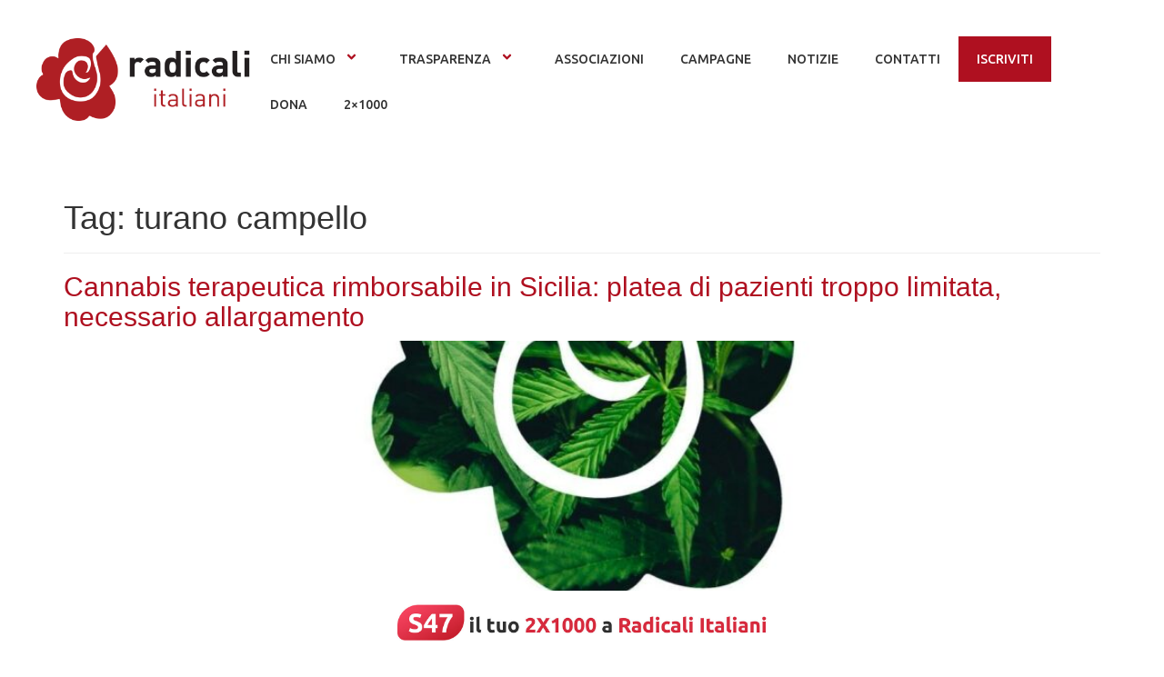

--- FILE ---
content_type: text/html; charset=UTF-8
request_url: https://radicali.it/tag/turano-campello/
body_size: 15356
content:

<!DOCTYPE html>
<html dir="ltr" lang="it-IT" prefix="og: https://ogp.me/ns#">

<head>
    <meta charset="UTF-8">
	<meta name="viewport" content="width=device-width, initial-scale=1.0, viewport-fit=cover" />        <title>turano campello - radicali.it</title>
	<style>img:is([sizes="auto" i], [sizes^="auto," i]) { contain-intrinsic-size: 3000px 1500px }</style>
	
		<!-- All in One SEO 4.8.9 - aioseo.com -->
	<meta name="robots" content="max-image-preview:large" />
	<link rel="canonical" href="https://radicali.it/tag/turano-campello/" />
	<meta name="generator" content="All in One SEO (AIOSEO) 4.8.9" />
		<script type="application/ld+json" class="aioseo-schema">
			{"@context":"https:\/\/schema.org","@graph":[{"@type":"BreadcrumbList","@id":"https:\/\/radicali.it\/tag\/turano-campello\/#breadcrumblist","itemListElement":[{"@type":"ListItem","@id":"https:\/\/radicali.it#listItem","position":1,"name":"Home","item":"https:\/\/radicali.it","nextItem":{"@type":"ListItem","@id":"https:\/\/radicali.it\/tag\/turano-campello\/#listItem","name":"turano campello"}},{"@type":"ListItem","@id":"https:\/\/radicali.it\/tag\/turano-campello\/#listItem","position":2,"name":"turano campello","previousItem":{"@type":"ListItem","@id":"https:\/\/radicali.it#listItem","name":"Home"}}]},{"@type":"CollectionPage","@id":"https:\/\/radicali.it\/tag\/turano-campello\/#collectionpage","url":"https:\/\/radicali.it\/tag\/turano-campello\/","name":"turano campello - radicali.it","inLanguage":"it-IT","isPartOf":{"@id":"https:\/\/radicali.it\/#website"},"breadcrumb":{"@id":"https:\/\/radicali.it\/tag\/turano-campello\/#breadcrumblist"}},{"@type":"Organization","@id":"https:\/\/radicali.it\/#organization","name":"Radicali Italiani","description":"Movimento liberale, liberista e libertario","url":"https:\/\/radicali.it\/","logo":{"@type":"ImageObject","url":"https:\/\/radicali.it\/wp-content\/uploads\/2021\/03\/logoriBIANCO.png","@id":"https:\/\/radicali.it\/tag\/turano-campello\/#organizationLogo","width":4091,"height":1577},"image":{"@id":"https:\/\/radicali.it\/tag\/turano-campello\/#organizationLogo"},"sameAs":["https:\/\/www.facebook.com\/radicali","https:\/\/twitter.com\/radicali","https:\/\/www.instagram.com\/radicali.it\/","https:\/\/www.youtube.com\/user\/radicalitaliani","https:\/\/it.wikipedia.org\/wiki\/Radicali_Italiani"]},{"@type":"WebSite","@id":"https:\/\/radicali.it\/#website","url":"https:\/\/radicali.it\/","name":"Radicali Italiani","description":"Movimento liberale, liberista e libertario","inLanguage":"it-IT","publisher":{"@id":"https:\/\/radicali.it\/#organization"}}]}
		</script>
		<!-- All in One SEO -->

<!-- Google tag (gtag.js) consent mode dataLayer added by Site Kit -->
<script id="google_gtagjs-js-consent-mode-data-layer">
window.dataLayer = window.dataLayer || [];function gtag(){dataLayer.push(arguments);}
gtag('consent', 'default', {"ad_personalization":"denied","ad_storage":"denied","ad_user_data":"denied","analytics_storage":"denied","functionality_storage":"denied","security_storage":"denied","personalization_storage":"denied","region":["AT","BE","BG","CH","CY","CZ","DE","DK","EE","ES","FI","FR","GB","GR","HR","HU","IE","IS","IT","LI","LT","LU","LV","MT","NL","NO","PL","PT","RO","SE","SI","SK"],"wait_for_update":500});
window._googlesitekitConsentCategoryMap = {"statistics":["analytics_storage"],"marketing":["ad_storage","ad_user_data","ad_personalization"],"functional":["functionality_storage","security_storage"],"preferences":["personalization_storage"]};
window._googlesitekitConsents = {"ad_personalization":"denied","ad_storage":"denied","ad_user_data":"denied","analytics_storage":"denied","functionality_storage":"denied","security_storage":"denied","personalization_storage":"denied","region":["AT","BE","BG","CH","CY","CZ","DE","DK","EE","ES","FI","FR","GB","GR","HR","HU","IE","IS","IT","LI","LT","LU","LV","MT","NL","NO","PL","PT","RO","SE","SI","SK"],"wait_for_update":500};
</script>
<!-- End Google tag (gtag.js) consent mode dataLayer added by Site Kit -->
<link rel='dns-prefetch' href='//www.googletagmanager.com' />
<link rel="alternate" type="application/rss+xml" title="radicali.it &raquo; Feed" href="https://radicali.it/feed/" />
<link rel="alternate" type="application/rss+xml" title="radicali.it &raquo; Feed dei commenti" href="https://radicali.it/comments/feed/" />
<link rel="alternate" type="text/calendar" title="radicali.it &raquo; iCal Feed" href="https://radicali.it/eventi/?ical=1" />
<link rel="alternate" type="application/rss+xml" title="radicali.it &raquo; turano campello Feed del tag" href="https://radicali.it/tag/turano-campello/feed/" />
<script>
window._wpemojiSettings = {"baseUrl":"https:\/\/s.w.org\/images\/core\/emoji\/16.0.1\/72x72\/","ext":".png","svgUrl":"https:\/\/s.w.org\/images\/core\/emoji\/16.0.1\/svg\/","svgExt":".svg","source":{"concatemoji":"https:\/\/radicali.it\/wp-includes\/js\/wp-emoji-release.min.js?ver=6.8.3"}};
/*! This file is auto-generated */
!function(s,n){var o,i,e;function c(e){try{var t={supportTests:e,timestamp:(new Date).valueOf()};sessionStorage.setItem(o,JSON.stringify(t))}catch(e){}}function p(e,t,n){e.clearRect(0,0,e.canvas.width,e.canvas.height),e.fillText(t,0,0);var t=new Uint32Array(e.getImageData(0,0,e.canvas.width,e.canvas.height).data),a=(e.clearRect(0,0,e.canvas.width,e.canvas.height),e.fillText(n,0,0),new Uint32Array(e.getImageData(0,0,e.canvas.width,e.canvas.height).data));return t.every(function(e,t){return e===a[t]})}function u(e,t){e.clearRect(0,0,e.canvas.width,e.canvas.height),e.fillText(t,0,0);for(var n=e.getImageData(16,16,1,1),a=0;a<n.data.length;a++)if(0!==n.data[a])return!1;return!0}function f(e,t,n,a){switch(t){case"flag":return n(e,"\ud83c\udff3\ufe0f\u200d\u26a7\ufe0f","\ud83c\udff3\ufe0f\u200b\u26a7\ufe0f")?!1:!n(e,"\ud83c\udde8\ud83c\uddf6","\ud83c\udde8\u200b\ud83c\uddf6")&&!n(e,"\ud83c\udff4\udb40\udc67\udb40\udc62\udb40\udc65\udb40\udc6e\udb40\udc67\udb40\udc7f","\ud83c\udff4\u200b\udb40\udc67\u200b\udb40\udc62\u200b\udb40\udc65\u200b\udb40\udc6e\u200b\udb40\udc67\u200b\udb40\udc7f");case"emoji":return!a(e,"\ud83e\udedf")}return!1}function g(e,t,n,a){var r="undefined"!=typeof WorkerGlobalScope&&self instanceof WorkerGlobalScope?new OffscreenCanvas(300,150):s.createElement("canvas"),o=r.getContext("2d",{willReadFrequently:!0}),i=(o.textBaseline="top",o.font="600 32px Arial",{});return e.forEach(function(e){i[e]=t(o,e,n,a)}),i}function t(e){var t=s.createElement("script");t.src=e,t.defer=!0,s.head.appendChild(t)}"undefined"!=typeof Promise&&(o="wpEmojiSettingsSupports",i=["flag","emoji"],n.supports={everything:!0,everythingExceptFlag:!0},e=new Promise(function(e){s.addEventListener("DOMContentLoaded",e,{once:!0})}),new Promise(function(t){var n=function(){try{var e=JSON.parse(sessionStorage.getItem(o));if("object"==typeof e&&"number"==typeof e.timestamp&&(new Date).valueOf()<e.timestamp+604800&&"object"==typeof e.supportTests)return e.supportTests}catch(e){}return null}();if(!n){if("undefined"!=typeof Worker&&"undefined"!=typeof OffscreenCanvas&&"undefined"!=typeof URL&&URL.createObjectURL&&"undefined"!=typeof Blob)try{var e="postMessage("+g.toString()+"("+[JSON.stringify(i),f.toString(),p.toString(),u.toString()].join(",")+"));",a=new Blob([e],{type:"text/javascript"}),r=new Worker(URL.createObjectURL(a),{name:"wpTestEmojiSupports"});return void(r.onmessage=function(e){c(n=e.data),r.terminate(),t(n)})}catch(e){}c(n=g(i,f,p,u))}t(n)}).then(function(e){for(var t in e)n.supports[t]=e[t],n.supports.everything=n.supports.everything&&n.supports[t],"flag"!==t&&(n.supports.everythingExceptFlag=n.supports.everythingExceptFlag&&n.supports[t]);n.supports.everythingExceptFlag=n.supports.everythingExceptFlag&&!n.supports.flag,n.DOMReady=!1,n.readyCallback=function(){n.DOMReady=!0}}).then(function(){return e}).then(function(){var e;n.supports.everything||(n.readyCallback(),(e=n.source||{}).concatemoji?t(e.concatemoji):e.wpemoji&&e.twemoji&&(t(e.twemoji),t(e.wpemoji)))}))}((window,document),window._wpemojiSettings);
</script>
<style id='wp-emoji-styles-inline-css'>

	img.wp-smiley, img.emoji {
		display: inline !important;
		border: none !important;
		box-shadow: none !important;
		height: 1em !important;
		width: 1em !important;
		margin: 0 0.07em !important;
		vertical-align: -0.1em !important;
		background: none !important;
		padding: 0 !important;
	}
</style>
<link rel='stylesheet' id='wp-block-library-css' href='https://radicali.it/wp-includes/css/dist/block-library/style.min.css?ver=6.8.3' media='all' />
<style id='pdfemb-pdf-embedder-viewer-style-inline-css'>
.wp-block-pdfemb-pdf-embedder-viewer{max-width:none}

</style>
<style id='global-styles-inline-css'>
:root{--wp--preset--aspect-ratio--square: 1;--wp--preset--aspect-ratio--4-3: 4/3;--wp--preset--aspect-ratio--3-4: 3/4;--wp--preset--aspect-ratio--3-2: 3/2;--wp--preset--aspect-ratio--2-3: 2/3;--wp--preset--aspect-ratio--16-9: 16/9;--wp--preset--aspect-ratio--9-16: 9/16;--wp--preset--color--black: #000000;--wp--preset--color--cyan-bluish-gray: #abb8c3;--wp--preset--color--white: #ffffff;--wp--preset--color--pale-pink: #f78da7;--wp--preset--color--vivid-red: #cf2e2e;--wp--preset--color--luminous-vivid-orange: #ff6900;--wp--preset--color--luminous-vivid-amber: #fcb900;--wp--preset--color--light-green-cyan: #7bdcb5;--wp--preset--color--vivid-green-cyan: #00d084;--wp--preset--color--pale-cyan-blue: #8ed1fc;--wp--preset--color--vivid-cyan-blue: #0693e3;--wp--preset--color--vivid-purple: #9b51e0;--wp--preset--gradient--vivid-cyan-blue-to-vivid-purple: linear-gradient(135deg,rgba(6,147,227,1) 0%,rgb(155,81,224) 100%);--wp--preset--gradient--light-green-cyan-to-vivid-green-cyan: linear-gradient(135deg,rgb(122,220,180) 0%,rgb(0,208,130) 100%);--wp--preset--gradient--luminous-vivid-amber-to-luminous-vivid-orange: linear-gradient(135deg,rgba(252,185,0,1) 0%,rgba(255,105,0,1) 100%);--wp--preset--gradient--luminous-vivid-orange-to-vivid-red: linear-gradient(135deg,rgba(255,105,0,1) 0%,rgb(207,46,46) 100%);--wp--preset--gradient--very-light-gray-to-cyan-bluish-gray: linear-gradient(135deg,rgb(238,238,238) 0%,rgb(169,184,195) 100%);--wp--preset--gradient--cool-to-warm-spectrum: linear-gradient(135deg,rgb(74,234,220) 0%,rgb(151,120,209) 20%,rgb(207,42,186) 40%,rgb(238,44,130) 60%,rgb(251,105,98) 80%,rgb(254,248,76) 100%);--wp--preset--gradient--blush-light-purple: linear-gradient(135deg,rgb(255,206,236) 0%,rgb(152,150,240) 100%);--wp--preset--gradient--blush-bordeaux: linear-gradient(135deg,rgb(254,205,165) 0%,rgb(254,45,45) 50%,rgb(107,0,62) 100%);--wp--preset--gradient--luminous-dusk: linear-gradient(135deg,rgb(255,203,112) 0%,rgb(199,81,192) 50%,rgb(65,88,208) 100%);--wp--preset--gradient--pale-ocean: linear-gradient(135deg,rgb(255,245,203) 0%,rgb(182,227,212) 50%,rgb(51,167,181) 100%);--wp--preset--gradient--electric-grass: linear-gradient(135deg,rgb(202,248,128) 0%,rgb(113,206,126) 100%);--wp--preset--gradient--midnight: linear-gradient(135deg,rgb(2,3,129) 0%,rgb(40,116,252) 100%);--wp--preset--font-size--small: 13px;--wp--preset--font-size--medium: 20px;--wp--preset--font-size--large: 36px;--wp--preset--font-size--x-large: 42px;--wp--preset--spacing--20: 0.44rem;--wp--preset--spacing--30: 0.67rem;--wp--preset--spacing--40: 1rem;--wp--preset--spacing--50: 1.5rem;--wp--preset--spacing--60: 2.25rem;--wp--preset--spacing--70: 3.38rem;--wp--preset--spacing--80: 5.06rem;--wp--preset--shadow--natural: 6px 6px 9px rgba(0, 0, 0, 0.2);--wp--preset--shadow--deep: 12px 12px 50px rgba(0, 0, 0, 0.4);--wp--preset--shadow--sharp: 6px 6px 0px rgba(0, 0, 0, 0.2);--wp--preset--shadow--outlined: 6px 6px 0px -3px rgba(255, 255, 255, 1), 6px 6px rgba(0, 0, 0, 1);--wp--preset--shadow--crisp: 6px 6px 0px rgba(0, 0, 0, 1);}:root { --wp--style--global--content-size: 800px;--wp--style--global--wide-size: 1200px; }:where(body) { margin: 0; }.wp-site-blocks > .alignleft { float: left; margin-right: 2em; }.wp-site-blocks > .alignright { float: right; margin-left: 2em; }.wp-site-blocks > .aligncenter { justify-content: center; margin-left: auto; margin-right: auto; }:where(.wp-site-blocks) > * { margin-block-start: 24px; margin-block-end: 0; }:where(.wp-site-blocks) > :first-child { margin-block-start: 0; }:where(.wp-site-blocks) > :last-child { margin-block-end: 0; }:root { --wp--style--block-gap: 24px; }:root :where(.is-layout-flow) > :first-child{margin-block-start: 0;}:root :where(.is-layout-flow) > :last-child{margin-block-end: 0;}:root :where(.is-layout-flow) > *{margin-block-start: 24px;margin-block-end: 0;}:root :where(.is-layout-constrained) > :first-child{margin-block-start: 0;}:root :where(.is-layout-constrained) > :last-child{margin-block-end: 0;}:root :where(.is-layout-constrained) > *{margin-block-start: 24px;margin-block-end: 0;}:root :where(.is-layout-flex){gap: 24px;}:root :where(.is-layout-grid){gap: 24px;}.is-layout-flow > .alignleft{float: left;margin-inline-start: 0;margin-inline-end: 2em;}.is-layout-flow > .alignright{float: right;margin-inline-start: 2em;margin-inline-end: 0;}.is-layout-flow > .aligncenter{margin-left: auto !important;margin-right: auto !important;}.is-layout-constrained > .alignleft{float: left;margin-inline-start: 0;margin-inline-end: 2em;}.is-layout-constrained > .alignright{float: right;margin-inline-start: 2em;margin-inline-end: 0;}.is-layout-constrained > .aligncenter{margin-left: auto !important;margin-right: auto !important;}.is-layout-constrained > :where(:not(.alignleft):not(.alignright):not(.alignfull)){max-width: var(--wp--style--global--content-size);margin-left: auto !important;margin-right: auto !important;}.is-layout-constrained > .alignwide{max-width: var(--wp--style--global--wide-size);}body .is-layout-flex{display: flex;}.is-layout-flex{flex-wrap: wrap;align-items: center;}.is-layout-flex > :is(*, div){margin: 0;}body .is-layout-grid{display: grid;}.is-layout-grid > :is(*, div){margin: 0;}body{padding-top: 0px;padding-right: 0px;padding-bottom: 0px;padding-left: 0px;}a:where(:not(.wp-element-button)){text-decoration: underline;}:root :where(.wp-element-button, .wp-block-button__link){background-color: #32373c;border-width: 0;color: #fff;font-family: inherit;font-size: inherit;line-height: inherit;padding: calc(0.667em + 2px) calc(1.333em + 2px);text-decoration: none;}.has-black-color{color: var(--wp--preset--color--black) !important;}.has-cyan-bluish-gray-color{color: var(--wp--preset--color--cyan-bluish-gray) !important;}.has-white-color{color: var(--wp--preset--color--white) !important;}.has-pale-pink-color{color: var(--wp--preset--color--pale-pink) !important;}.has-vivid-red-color{color: var(--wp--preset--color--vivid-red) !important;}.has-luminous-vivid-orange-color{color: var(--wp--preset--color--luminous-vivid-orange) !important;}.has-luminous-vivid-amber-color{color: var(--wp--preset--color--luminous-vivid-amber) !important;}.has-light-green-cyan-color{color: var(--wp--preset--color--light-green-cyan) !important;}.has-vivid-green-cyan-color{color: var(--wp--preset--color--vivid-green-cyan) !important;}.has-pale-cyan-blue-color{color: var(--wp--preset--color--pale-cyan-blue) !important;}.has-vivid-cyan-blue-color{color: var(--wp--preset--color--vivid-cyan-blue) !important;}.has-vivid-purple-color{color: var(--wp--preset--color--vivid-purple) !important;}.has-black-background-color{background-color: var(--wp--preset--color--black) !important;}.has-cyan-bluish-gray-background-color{background-color: var(--wp--preset--color--cyan-bluish-gray) !important;}.has-white-background-color{background-color: var(--wp--preset--color--white) !important;}.has-pale-pink-background-color{background-color: var(--wp--preset--color--pale-pink) !important;}.has-vivid-red-background-color{background-color: var(--wp--preset--color--vivid-red) !important;}.has-luminous-vivid-orange-background-color{background-color: var(--wp--preset--color--luminous-vivid-orange) !important;}.has-luminous-vivid-amber-background-color{background-color: var(--wp--preset--color--luminous-vivid-amber) !important;}.has-light-green-cyan-background-color{background-color: var(--wp--preset--color--light-green-cyan) !important;}.has-vivid-green-cyan-background-color{background-color: var(--wp--preset--color--vivid-green-cyan) !important;}.has-pale-cyan-blue-background-color{background-color: var(--wp--preset--color--pale-cyan-blue) !important;}.has-vivid-cyan-blue-background-color{background-color: var(--wp--preset--color--vivid-cyan-blue) !important;}.has-vivid-purple-background-color{background-color: var(--wp--preset--color--vivid-purple) !important;}.has-black-border-color{border-color: var(--wp--preset--color--black) !important;}.has-cyan-bluish-gray-border-color{border-color: var(--wp--preset--color--cyan-bluish-gray) !important;}.has-white-border-color{border-color: var(--wp--preset--color--white) !important;}.has-pale-pink-border-color{border-color: var(--wp--preset--color--pale-pink) !important;}.has-vivid-red-border-color{border-color: var(--wp--preset--color--vivid-red) !important;}.has-luminous-vivid-orange-border-color{border-color: var(--wp--preset--color--luminous-vivid-orange) !important;}.has-luminous-vivid-amber-border-color{border-color: var(--wp--preset--color--luminous-vivid-amber) !important;}.has-light-green-cyan-border-color{border-color: var(--wp--preset--color--light-green-cyan) !important;}.has-vivid-green-cyan-border-color{border-color: var(--wp--preset--color--vivid-green-cyan) !important;}.has-pale-cyan-blue-border-color{border-color: var(--wp--preset--color--pale-cyan-blue) !important;}.has-vivid-cyan-blue-border-color{border-color: var(--wp--preset--color--vivid-cyan-blue) !important;}.has-vivid-purple-border-color{border-color: var(--wp--preset--color--vivid-purple) !important;}.has-vivid-cyan-blue-to-vivid-purple-gradient-background{background: var(--wp--preset--gradient--vivid-cyan-blue-to-vivid-purple) !important;}.has-light-green-cyan-to-vivid-green-cyan-gradient-background{background: var(--wp--preset--gradient--light-green-cyan-to-vivid-green-cyan) !important;}.has-luminous-vivid-amber-to-luminous-vivid-orange-gradient-background{background: var(--wp--preset--gradient--luminous-vivid-amber-to-luminous-vivid-orange) !important;}.has-luminous-vivid-orange-to-vivid-red-gradient-background{background: var(--wp--preset--gradient--luminous-vivid-orange-to-vivid-red) !important;}.has-very-light-gray-to-cyan-bluish-gray-gradient-background{background: var(--wp--preset--gradient--very-light-gray-to-cyan-bluish-gray) !important;}.has-cool-to-warm-spectrum-gradient-background{background: var(--wp--preset--gradient--cool-to-warm-spectrum) !important;}.has-blush-light-purple-gradient-background{background: var(--wp--preset--gradient--blush-light-purple) !important;}.has-blush-bordeaux-gradient-background{background: var(--wp--preset--gradient--blush-bordeaux) !important;}.has-luminous-dusk-gradient-background{background: var(--wp--preset--gradient--luminous-dusk) !important;}.has-pale-ocean-gradient-background{background: var(--wp--preset--gradient--pale-ocean) !important;}.has-electric-grass-gradient-background{background: var(--wp--preset--gradient--electric-grass) !important;}.has-midnight-gradient-background{background: var(--wp--preset--gradient--midnight) !important;}.has-small-font-size{font-size: var(--wp--preset--font-size--small) !important;}.has-medium-font-size{font-size: var(--wp--preset--font-size--medium) !important;}.has-large-font-size{font-size: var(--wp--preset--font-size--large) !important;}.has-x-large-font-size{font-size: var(--wp--preset--font-size--x-large) !important;}
:root :where(.wp-block-pullquote){font-size: 1.5em;line-height: 1.6;}
</style>
<link rel='stylesheet' id='tribe-events-v2-single-skeleton-css' href='https://radicali.it/wp-content/plugins/the-events-calendar/build/css/tribe-events-single-skeleton.css?ver=6.15.11' media='all' />
<link rel='stylesheet' id='tribe-events-v2-single-skeleton-full-css' href='https://radicali.it/wp-content/plugins/the-events-calendar/build/css/tribe-events-single-full.css?ver=6.15.11' media='all' />
<link rel='stylesheet' id='tec-events-elementor-widgets-base-styles-css' href='https://radicali.it/wp-content/plugins/the-events-calendar/build/css/integrations/plugins/elementor/widgets/widget-base.css?ver=6.15.11' media='all' />
<link rel='stylesheet' id='hello-elementor-css' href='https://radicali.it/wp-content/themes/hello-elementor/assets/css/reset.css?ver=3.4.5' media='all' />
<link rel='stylesheet' id='hello-elementor-theme-style-css' href='https://radicali.it/wp-content/themes/hello-elementor/assets/css/theme.css?ver=3.4.5' media='all' />
<link rel='stylesheet' id='hello-elementor-header-footer-css' href='https://radicali.it/wp-content/themes/hello-elementor/assets/css/header-footer.css?ver=3.4.5' media='all' />
<link rel='stylesheet' id='elementor-frontend-css' href='https://radicali.it/wp-content/plugins/elementor/assets/css/frontend.min.css?ver=3.32.5' media='all' />
<link rel='stylesheet' id='eael-general-css' href='https://radicali.it/wp-content/plugins/essential-addons-for-elementor-lite/assets/front-end/css/view/general.min.css?ver=6.3.3' media='all' />
<!--[if lt IE 8]>
<script src="https://radicali.it/wp-includes/js/json2.min.js?ver=2015-05-03" id="json2-js"></script>
<![endif]-->
<script src="https://radicali.it/wp-includes/js/jquery/jquery.min.js?ver=3.7.1" id="jquery-core-js"></script>
<script src="https://radicali.it/wp-includes/js/jquery/jquery-migrate.min.js?ver=3.4.1" id="jquery-migrate-js"></script>

<!-- Snippet del tag Google (gtag.js) aggiunto da Site Kit -->
<!-- Snippet Google Analytics aggiunto da Site Kit -->
<script src="https://www.googletagmanager.com/gtag/js?id=G-ZB7CQDXSJ6" id="google_gtagjs-js" async></script>
<script id="google_gtagjs-js-after">
window.dataLayer = window.dataLayer || [];function gtag(){dataLayer.push(arguments);}
gtag("set","linker",{"domains":["radicali.it"]});
gtag("js", new Date());
gtag("set", "developer_id.dZTNiMT", true);
gtag("config", "G-ZB7CQDXSJ6");
</script>
<link rel="https://api.w.org/" href="https://radicali.it/wp-json/" /><link rel="alternate" title="JSON" type="application/json" href="https://radicali.it/wp-json/wp/v2/tags/370" /><link rel="EditURI" type="application/rsd+xml" title="RSD" href="https://radicali.it/xmlrpc.php?rsd" />
<meta name="generator" content="WordPress 6.8.3" />
<meta name="generator" content="Site Kit by Google 1.170.0" /><script>
  // Define dataLayer and the gtag function.
  window.dataLayer = window.dataLayer || [];
  function gtag(){dataLayer.push(arguments);}

  // IMPORTANT - DO NOT COPY/PASTE WITHOUT MODIFYING REGION LIST
  // Set default consent for specific regions according to your requirements
  gtag('consent', 'default', {
    'ad_storage': 'denied',
    'ad_user_data': 'denied',
    'ad_personalization': 'denied',
    'analytics_storage': 'denied',
   'regions':['IT']
  });
  // Set default consent for all other regions according to your requirements
  gtag('consent', 'default', {
    'ad_storage': 'denied',
    'ad_user_data': 'denied',
    'ad_personalization': 'denied',
    'analytics_storage': 'denied'
  });
  </script>
  <!-- Start cookieyes banner -->
  <script id="cookieyes" type="text/javascript" src="https://cdn-cookieyes.com/client_data/b8eb92988f8b6862d94deaa3/script.js"></script>
  <!-- End cookieyes banner -->
  
    <meta charset="<?php bloginfo( 'charset' ); ?>">
    <meta name="viewport" content="width=device-width, initial-scale=1">
    <link rel="profile" href="http://gmpg.org/xfn/11">
    <link rel="stylesheet" href="https://maxcdn.bootstrapcdn.com/bootstrap/3.3.7/css/bootstrap.min.css">
    <script src="https://ajax.googleapis.com/ajax/libs/jquery/1.12.4/jquery.min.js"></script>
    <script src="https://maxcdn.bootstrapcdn.com/bootstrap/3.3.7/js/bootstrap.min.js"></script>
	<?php wp_head(); ?>

  <!-- Facebook Pixel Code -->
<script>
!function(f,b,e,v,n,t,s)
{if(f.fbq)return;n=f.fbq=function(){n.callMethod?
n.callMethod.apply(n,arguments):n.queue.push(arguments)};
if(!f._fbq)f._fbq=n;n.push=n;n.loaded=!0;n.version='2.0';
n.queue=[];t=b.createElement(e);t.async=!0;
t.src=v;s=b.getElementsByTagName(e)[0];
s.parentNode.insertBefore(t,s)}(window, document,'script',
'https://connect.facebook.net/en_US/fbevents.js');
fbq('init', '2436073133072020');
fbq('track', 'PageView');
</script>
<noscript><img height="1" width="1" style="display:none"
src="https://www.facebook.com/tr?id=2436073133072020&ev=PageView&noscript=1"
/></noscript>
<!-- End Facebook Pixel Code -->
<!-- Google tag (gtag.js) -->
<script async src="https://www.googletagmanager.com/gtag/js?id=AW-972124027"></script>
<script>
  window.dataLayer = window.dataLayer || [];
  function gtag(){dataLayer.push(arguments);}
  gtag('js', new Date());

  gtag('config', 'AW-972124027');
</script><meta name="tec-api-version" content="v1"><meta name="tec-api-origin" content="https://radicali.it"><link rel="alternate" href="https://radicali.it/wp-json/tribe/events/v1/events/?tags=turano-campello" /><meta name="generator" content="Elementor 3.32.5; features: e_font_icon_svg, additional_custom_breakpoints; settings: css_print_method-external, google_font-enabled, font_display-swap">
			<style>
				.e-con.e-parent:nth-of-type(n+4):not(.e-lazyloaded):not(.e-no-lazyload),
				.e-con.e-parent:nth-of-type(n+4):not(.e-lazyloaded):not(.e-no-lazyload) * {
					background-image: none !important;
				}
				@media screen and (max-height: 1024px) {
					.e-con.e-parent:nth-of-type(n+3):not(.e-lazyloaded):not(.e-no-lazyload),
					.e-con.e-parent:nth-of-type(n+3):not(.e-lazyloaded):not(.e-no-lazyload) * {
						background-image: none !important;
					}
				}
				@media screen and (max-height: 640px) {
					.e-con.e-parent:nth-of-type(n+2):not(.e-lazyloaded):not(.e-no-lazyload),
					.e-con.e-parent:nth-of-type(n+2):not(.e-lazyloaded):not(.e-no-lazyload) * {
						background-image: none !important;
					}
				}
			</style>
			<link rel="icon" href="https://radicali.it/wp-content/uploads/2021/03/cropped-rosa-32x32.png" sizes="32x32" />
<link rel="icon" href="https://radicali.it/wp-content/uploads/2021/03/cropped-rosa-192x192.png" sizes="192x192" />
<link rel="apple-touch-icon" href="https://radicali.it/wp-content/uploads/2021/03/cropped-rosa-180x180.png" />
<meta name="msapplication-TileImage" content="https://radicali.it/wp-content/uploads/2021/03/cropped-rosa-270x270.png" />
		<style id="wp-custom-css">
			#menu-item-470>a
{background-color:#af1020 !important;
color:#fff !important;}

.elementor-35388 .elementor-element.elementor-element-d1472cf .eael-simple-menu.eael-simple-menu-responsive .menu-item-470 a
{background-color:#af1020 !important;
color:#fff !important;}

#banner-dona {
            position: fixed;
            bottom: 0;
            left: 0;
            width: 100%;
            height: auto;
            background-color: #fff;
            display: flex;
            justify-content: center;
            z-index: 10000;
        }
.eael-simple-menu-container.preset-2 .eael-simple-menu.eael-simple-menu-horizontal:not(.eael-simple-menu-responsive)>li:first-child>a {border-left:0 !important}
        .fixed-banner-img img {
            max-width: auto;
            max-height: 70px;
        }
@media (min-width: 1023px) {
  .mostracell {
    display:none !important;
  }
}
@media (max-width: 1023px) {
  .nascondicell {
    display:none !important;
  }
}
.form-group{padding-top:10px; padding-left:5px; padding-right:5px; margin:0px; padding-bottom:15px;}
.form-control{width:100%}

.col-lg-12{padding:0px !important;}

.form-check-label{display:inline;
	font-size:14px;font-weight:100;
}

.myd_submit{
	width:100%; background-color:#af1020; border:0; font-size:1.4em; color:#fff; line-height:1.4; text-transform: uppercase;
}

legend{color:#af1020; padding-top:5px; font-size:14px;font-weight:100; padding-bottom:15px;}

html{scroll-behavior:smooth}

.component-wrap{display:none;}
.has_menu .component-wrap {display:flex !important;}

.mark{
  margin: 0 -0.4em;
  padding: 0.1em 0.4em;
  border-radius: 0.8em 0.3em;
  background: transparent;
  background-image: linear-gradient(
    to right,
    rgba(255, 225, 0, 0.1),
    rgba(255, 225, 0, 0.7) 4%,
    rgba(255, 225, 0, 0.3)
  );
  -webkit-box-decoration-break: clone;
  box-decoration-break: clone;
}

#google_autocomplete{display:none; padding:0px !important}		</style>
		</head>

<body class="archive tag tag-turano-campello tag-370 wp-custom-logo wp-embed-responsive wp-theme-hello-elementor tribe-no-js hello-elementor-default elementor-default elementor-kit-34034">
    
    
    <div class="ha-template-content-markup ha-template-content-header ha-template-content-theme-support">
        		<div data-elementor-type="wp-post" data-elementor-id="35388" class="elementor elementor-35388" data-elementor-settings="{&quot;ha_cmc_init_switcher&quot;:&quot;no&quot;}">
				<div class="elementor-element elementor-element-bb288e5 e-con-full e-flex e-con e-parent" data-id="bb288e5" data-element_type="container">
		<div class="elementor-element elementor-element-4616a40 e-con-full e-flex e-con e-child" data-id="4616a40" data-element_type="container">
				<div class="elementor-element elementor-element-4f841f6 elementor-widget elementor-widget-image" data-id="4f841f6" data-element_type="widget" data-widget_type="image.default">
				<div class="elementor-widget-container">
																<a href="https://radicali.it">
							<img fetchpriority="high" width="4091" height="1577" src="https://radicali.it/wp-content/uploads/2020/08/image.png" class="attachment-full size-full wp-image-11" alt="" srcset="https://radicali.it/wp-content/uploads/2020/08/image.png 4091w, https://radicali.it/wp-content/uploads/2020/08/image-768x296.png 768w, https://radicali.it/wp-content/uploads/2020/08/image-1024x395.png 1024w, https://radicali.it/wp-content/uploads/2020/08/image-1536x592.png 1536w, https://radicali.it/wp-content/uploads/2020/08/image-2048x789.png 2048w, https://radicali.it/wp-content/uploads/2020/08/image-1920x740.png 1920w, https://radicali.it/wp-content/uploads/2020/08/image-1200x463.png 1200w" sizes="(max-width: 4091px) 100vw, 4091px" />								</a>
															</div>
				</div>
				</div>
		<div class="elementor-element elementor-element-ae393f5 e-con-full e-flex e-con e-child" data-id="ae393f5" data-element_type="container">
				<div class="elementor-element elementor-element-fd6807c eael-simple-menu-hamburger-align-center eael-hamburger--mobile elementor-hidden-mobile eael_simple_menu_hamburger_disable_selected_menu_no elementor-widget elementor-widget-eael-simple-menu" data-id="fd6807c" data-element_type="widget" data-widget_type="eael-simple-menu.default">
				<div class="elementor-widget-container">
					<style>
                        @media screen and (max-width: 767px) {
                            .eael-hamburger--mobile {
                                .eael-simple-menu-horizontal,
                                .eael-simple-menu-vertical {
                                    display: none;
                                }
                            }
                            .eael-hamburger--mobile {
                                .eael-simple-menu-container .eael-simple-menu-toggle {
                                    display: block;
                                }
                            }
                        }
                    </style>            <div data-hamburger-icon="&lt;svg aria-hidden=&quot;true&quot; class=&quot;e-font-icon-svg e-fas-bars&quot; viewBox=&quot;0 0 448 512&quot; xmlns=&quot;http://www.w3.org/2000/svg&quot;&gt;&lt;path d=&quot;M16 132h416c8.837 0 16-7.163 16-16V76c0-8.837-7.163-16-16-16H16C7.163 60 0 67.163 0 76v40c0 8.837 7.163 16 16 16zm0 160h416c8.837 0 16-7.163 16-16v-40c0-8.837-7.163-16-16-16H16c-8.837 0-16 7.163-16 16v40c0 8.837 7.163 16 16 16zm0 160h416c8.837 0 16-7.163 16-16v-40c0-8.837-7.163-16-16-16H16c-8.837 0-16 7.163-16 16v40c0 8.837 7.163 16 16 16z&quot;&gt;&lt;/path&gt;&lt;/svg&gt;" data-indicator-icon="&lt;svg aria-hidden=&quot;true&quot; class=&quot;e-font-icon-svg e-fas-angle-down&quot; viewBox=&quot;0 0 320 512&quot; xmlns=&quot;http://www.w3.org/2000/svg&quot;&gt;&lt;path d=&quot;M143 352.3L7 216.3c-9.4-9.4-9.4-24.6 0-33.9l22.6-22.6c9.4-9.4 24.6-9.4 33.9 0l96.4 96.4 96.4-96.4c9.4-9.4 24.6-9.4 33.9 0l22.6 22.6c9.4 9.4 9.4 24.6 0 33.9l-136 136c-9.2 9.4-24.4 9.4-33.8 0z&quot;&gt;&lt;/path&gt;&lt;/svg&gt;" data-dropdown-indicator-icon="&lt;svg class=&quot;e-font-icon-svg e-fas-angle-right&quot; viewBox=&quot;0 0 256 512&quot; xmlns=&quot;http://www.w3.org/2000/svg&quot;&gt;&lt;path d=&quot;M224.3 273l-136 136c-9.4 9.4-24.6 9.4-33.9 0l-22.6-22.6c-9.4-9.4-9.4-24.6 0-33.9l96.4-96.4-96.4-96.4c-9.4-9.4-9.4-24.6 0-33.9L54.3 103c9.4-9.4 24.6-9.4 33.9 0l136 136c9.5 9.4 9.5 24.6.1 34z&quot;&gt;&lt;/path&gt;&lt;/svg&gt;" class="eael-simple-menu-container eael-simple-menu-align-left eael-simple-menu--stretch eael-simple-menu-dropdown-align-left preset-2" data-hamburger-breakpoints="{&quot;mobile&quot;:&quot;Mobile Portrait (&gt; 767px)&quot;,&quot;tablet&quot;:&quot;Tablet verticale (&gt; 1024px)&quot;,&quot;desktop&quot;:&quot;Desktop (&gt; 2400px)&quot;,&quot;none&quot;:&quot;None&quot;}" data-hamburger-device="mobile">
                <ul id="menu-menu" class="eael-simple-menu eael-simple-menu-dropdown-animate-to-top eael-simple-menu-indicator eael-simple-menu-horizontal"><li id="menu-item-35499" class="menu-item menu-item-type-custom menu-item-object-custom menu-item-has-children menu-item-35499"><a href="#">Chi siamo</a>
<ul class="sub-menu">
	<li id="menu-item-37350" class="menu-item menu-item-type-custom menu-item-object-custom menu-item-37350"><a href="https://radicali.it/chi-siamo/">La nostra storia</a></li>
	<li id="menu-item-35297" class="menu-item menu-item-type-post_type menu-item-object-post menu-item-35297"><a href="https://radicali.it/2024/12/mozione-generale-del-xxiii-congresso-di-radicali-italiani/">Mozione XXIII congresso</a></li>
	<li id="menu-item-35500" class="menu-item menu-item-type-custom menu-item-object-custom menu-item-has-children menu-item-35500"><a href="#">Organi</a>
	<ul class="sub-menu">
		<li id="menu-item-424" class="menu-item menu-item-type-post_type menu-item-object-page menu-item-424"><a href="https://radicali.it/chi-siamo/segretario-tesoriere-presidente/">Segretario, Tesoriere, Presidente</a></li>
		<li id="menu-item-35442" class="menu-item menu-item-type-post_type menu-item-object-page menu-item-35442"><a href="https://radicali.it/direzione2025/">Direzione</a></li>
		<li id="menu-item-35344" class="menu-item menu-item-type-post_type menu-item-object-page menu-item-35344"><a href="https://radicali.it/chi-siamo/comitato-nazionale-2025/">Comitato</a></li>
		<li id="menu-item-35455" class="menu-item menu-item-type-post_type menu-item-object-page menu-item-35455"><a href="https://radicali.it/giunta-2025/">Giunta</a></li>
		<li id="menu-item-447" class="menu-item menu-item-type-post_type menu-item-object-page menu-item-447"><a href="https://radicali.it/chi-siamo/comitato-direzione-giunta/revisori-dei-conti/">Revisori dei conti</a></li>
		<li id="menu-item-34403" class="menu-item menu-item-type-post_type menu-item-object-page menu-item-34403"><a href="https://radicali.it/chi-siamo/comitato-direzione-giunta/collegio-di-garanzia-2024/">Collegio di Garanzia</a></li>
	</ul>
</li>
	<li id="menu-item-34397" class="menu-item menu-item-type-custom menu-item-object-custom menu-item-has-children menu-item-34397"><a href="#">Statuto e regolamenti</a>
	<ul class="sub-menu">
		<li id="menu-item-461" class="menu-item menu-item-type-post_type menu-item-object-page menu-item-461"><a href="https://radicali.it/chi-siamo/statuto-e-regolamenti/statuto/">Statuto</a></li>
		<li id="menu-item-460" class="menu-item menu-item-type-post_type menu-item-object-page menu-item-460"><a href="https://radicali.it/chi-siamo/statuto-e-regolamenti/regolamento-del-comitato-nazionale/">Regolamento Comitato</a></li>
		<li id="menu-item-469" class="menu-item menu-item-type-post_type menu-item-object-page menu-item-469"><a href="https://radicali.it/chi-siamo/statuto-e-regolamenti/regolamento-del-congresso/">Regolamento Congresso</a></li>
		<li id="menu-item-468" class="menu-item menu-item-type-post_type menu-item-object-page menu-item-468"><a href="https://radicali.it/chi-siamo/statuto-e-regolamenti/regolamento-del-collegio-di-garanzia/">Regolamento Collegio Garanzia</a></li>
		<li id="menu-item-19492" class="menu-item menu-item-type-post_type menu-item-object-page menu-item-19492"><a href="https://radicali.it/chi-siamo/statuto-e-regolamenti/regolamento-associazioni/">Regolamento associazioni</a></li>
	</ul>
</li>
	<li id="menu-item-4648" class="menu-item menu-item-type-post_type menu-item-object-page menu-item-4648"><a href="https://radicali.it/documenti/">Documenti</a></li>
</ul>
</li>
<li id="menu-item-35501" class="menu-item menu-item-type-custom menu-item-object-custom menu-item-has-children menu-item-35501"><a href="#">Trasparenza</a>
<ul class="sub-menu">
	<li id="menu-item-27722" class="menu-item menu-item-type-post_type menu-item-object-page menu-item-27722"><a href="https://radicali.it/candidati-lista/">Elezioni trasparenti</a></li>
	<li id="menu-item-553" class="menu-item menu-item-type-post_type menu-item-object-page menu-item-553"><a href="https://radicali.it/trasparenza/bilancio/">Bilancio</a></li>
	<li id="menu-item-3410" class="menu-item menu-item-type-post_type menu-item-object-page menu-item-3410"><a href="https://radicali.it/contributi-ricevuti-legge-3-2019/">Contributi L. 3/2019</a></li>
</ul>
</li>
<li id="menu-item-493" class="menu-item menu-item-type-post_type menu-item-object-page menu-item-493"><a href="https://radicali.it/associazioni/">Associazioni</a></li>
<li id="menu-item-434" class="menu-item menu-item-type-post_type menu-item-object-page menu-item-434"><a href="https://radicali.it/campagne/">Campagne</a></li>
<li id="menu-item-395" class="menu-item menu-item-type-post_type menu-item-object-page menu-item-395"><a href="https://radicali.it/news/">Notizie</a></li>
<li id="menu-item-35926" class="menu-item menu-item-type-custom menu-item-object-custom menu-item-35926"><a href="https://radicali.it/contatti/">contatti</a></li>
<li id="menu-item-470" class="rosso menu-item menu-item-type-custom menu-item-object-custom menu-item-470"><a href="http://iscriviti.radicali.it">iscriviti</a></li>
<li id="menu-item-436" class="menu-item menu-item-type-custom menu-item-object-custom menu-item-436"><a href="http://dona.radicali.it">Dona</a></li>
<li id="menu-item-489" class="menu-item menu-item-type-custom menu-item-object-custom menu-item-489"><a href="/2x1000">2&#215;1000</a></li>
</ul>                <button class="eael-simple-menu-toggle">
                    <span class="sr-only ">Hamburger Toggle Menu</span>
                    <svg aria-hidden="true" class="e-font-icon-svg e-fas-bars" viewBox="0 0 448 512" xmlns="http://www.w3.org/2000/svg"><path d="M16 132h416c8.837 0 16-7.163 16-16V76c0-8.837-7.163-16-16-16H16C7.163 60 0 67.163 0 76v40c0 8.837 7.163 16 16 16zm0 160h416c8.837 0 16-7.163 16-16v-40c0-8.837-7.163-16-16-16H16c-8.837 0-16 7.163-16 16v40c0 8.837 7.163 16 16 16zm0 160h416c8.837 0 16-7.163 16-16v-40c0-8.837-7.163-16-16-16H16c-8.837 0-16 7.163-16 16v40c0 8.837 7.163 16 16 16z"></path></svg>                </button>
            </div>
            				</div>
				</div>
				<div class="elementor-element elementor-element-d1472cf eael_simple_menu_hamburger_disable_selected_menu_hide eael-hamburger--mobile elementor-hidden-desktop elementor-hidden-tablet eael-simple-menu-hamburger-align-right elementor-widget elementor-widget-eael-simple-menu" data-id="d1472cf" data-element_type="widget" data-widget_type="eael-simple-menu.default">
				<div class="elementor-widget-container">
					<style>
                        @media screen and (max-width: 767px) {
                            .eael-hamburger--mobile {
                                .eael-simple-menu-horizontal,
                                .eael-simple-menu-vertical {
                                    display: none;
                                }
                            }
                            .eael-hamburger--mobile {
                                .eael-simple-menu-container .eael-simple-menu-toggle {
                                    display: block;
                                }
                            }
                        }
                    </style>            <div data-hamburger-icon="&lt;svg aria-hidden=&quot;true&quot; class=&quot;e-font-icon-svg e-fas-bars&quot; viewBox=&quot;0 0 448 512&quot; xmlns=&quot;http://www.w3.org/2000/svg&quot;&gt;&lt;path d=&quot;M16 132h416c8.837 0 16-7.163 16-16V76c0-8.837-7.163-16-16-16H16C7.163 60 0 67.163 0 76v40c0 8.837 7.163 16 16 16zm0 160h416c8.837 0 16-7.163 16-16v-40c0-8.837-7.163-16-16-16H16c-8.837 0-16 7.163-16 16v40c0 8.837 7.163 16 16 16zm0 160h416c8.837 0 16-7.163 16-16v-40c0-8.837-7.163-16-16-16H16c-8.837 0-16 7.163-16 16v40c0 8.837 7.163 16 16 16z&quot;&gt;&lt;/path&gt;&lt;/svg&gt;" data-indicator-icon="&lt;svg aria-hidden=&quot;true&quot; class=&quot;e-font-icon-svg e-fas-angle-down&quot; viewBox=&quot;0 0 320 512&quot; xmlns=&quot;http://www.w3.org/2000/svg&quot;&gt;&lt;path d=&quot;M143 352.3L7 216.3c-9.4-9.4-9.4-24.6 0-33.9l22.6-22.6c9.4-9.4 24.6-9.4 33.9 0l96.4 96.4 96.4-96.4c9.4-9.4 24.6-9.4 33.9 0l22.6 22.6c9.4 9.4 9.4 24.6 0 33.9l-136 136c-9.2 9.4-24.4 9.4-33.8 0z&quot;&gt;&lt;/path&gt;&lt;/svg&gt;" data-dropdown-indicator-icon="&lt;svg class=&quot;e-font-icon-svg e-fas-angle-down&quot; viewBox=&quot;0 0 320 512&quot; xmlns=&quot;http://www.w3.org/2000/svg&quot;&gt;&lt;path d=&quot;M143 352.3L7 216.3c-9.4-9.4-9.4-24.6 0-33.9l22.6-22.6c9.4-9.4 24.6-9.4 33.9 0l96.4 96.4 96.4-96.4c9.4-9.4 24.6-9.4 33.9 0l22.6 22.6c9.4 9.4 9.4 24.6 0 33.9l-136 136c-9.2 9.4-24.4 9.4-33.8 0z&quot;&gt;&lt;/path&gt;&lt;/svg&gt;" class="eael-simple-menu-container eael-simple-menu-align-left eael-simple-menu--stretch eael-simple-menu-dropdown-align-left preset-3" data-hamburger-breakpoints="{&quot;mobile&quot;:&quot;Mobile Portrait (&gt; 767px)&quot;,&quot;tablet&quot;:&quot;Tablet verticale (&gt; 1024px)&quot;,&quot;desktop&quot;:&quot;Desktop (&gt; 2400px)&quot;,&quot;none&quot;:&quot;None&quot;}" data-hamburger-device="mobile">
                <ul id="menu-menu-1" class="eael-simple-menu eael-simple-menu-dropdown-animate-to-top eael-simple-menu-indicator eael-simple-menu-vertical"><li class="menu-item menu-item-type-custom menu-item-object-custom menu-item-has-children menu-item-35499"><a href="#">Chi siamo</a>
<ul class="sub-menu">
	<li class="menu-item menu-item-type-custom menu-item-object-custom menu-item-37350"><a href="https://radicali.it/chi-siamo/">La nostra storia</a></li>
	<li class="menu-item menu-item-type-post_type menu-item-object-post menu-item-35297"><a href="https://radicali.it/2024/12/mozione-generale-del-xxiii-congresso-di-radicali-italiani/">Mozione XXIII congresso</a></li>
	<li class="menu-item menu-item-type-custom menu-item-object-custom menu-item-has-children menu-item-35500"><a href="#">Organi</a>
	<ul class="sub-menu">
		<li class="menu-item menu-item-type-post_type menu-item-object-page menu-item-424"><a href="https://radicali.it/chi-siamo/segretario-tesoriere-presidente/">Segretario, Tesoriere, Presidente</a></li>
		<li class="menu-item menu-item-type-post_type menu-item-object-page menu-item-35442"><a href="https://radicali.it/direzione2025/">Direzione</a></li>
		<li class="menu-item menu-item-type-post_type menu-item-object-page menu-item-35344"><a href="https://radicali.it/chi-siamo/comitato-nazionale-2025/">Comitato</a></li>
		<li class="menu-item menu-item-type-post_type menu-item-object-page menu-item-35455"><a href="https://radicali.it/giunta-2025/">Giunta</a></li>
		<li class="menu-item menu-item-type-post_type menu-item-object-page menu-item-447"><a href="https://radicali.it/chi-siamo/comitato-direzione-giunta/revisori-dei-conti/">Revisori dei conti</a></li>
		<li class="menu-item menu-item-type-post_type menu-item-object-page menu-item-34403"><a href="https://radicali.it/chi-siamo/comitato-direzione-giunta/collegio-di-garanzia-2024/">Collegio di Garanzia</a></li>
	</ul>
</li>
	<li class="menu-item menu-item-type-custom menu-item-object-custom menu-item-has-children menu-item-34397"><a href="#">Statuto e regolamenti</a>
	<ul class="sub-menu">
		<li class="menu-item menu-item-type-post_type menu-item-object-page menu-item-461"><a href="https://radicali.it/chi-siamo/statuto-e-regolamenti/statuto/">Statuto</a></li>
		<li class="menu-item menu-item-type-post_type menu-item-object-page menu-item-460"><a href="https://radicali.it/chi-siamo/statuto-e-regolamenti/regolamento-del-comitato-nazionale/">Regolamento Comitato</a></li>
		<li class="menu-item menu-item-type-post_type menu-item-object-page menu-item-469"><a href="https://radicali.it/chi-siamo/statuto-e-regolamenti/regolamento-del-congresso/">Regolamento Congresso</a></li>
		<li class="menu-item menu-item-type-post_type menu-item-object-page menu-item-468"><a href="https://radicali.it/chi-siamo/statuto-e-regolamenti/regolamento-del-collegio-di-garanzia/">Regolamento Collegio Garanzia</a></li>
		<li class="menu-item menu-item-type-post_type menu-item-object-page menu-item-19492"><a href="https://radicali.it/chi-siamo/statuto-e-regolamenti/regolamento-associazioni/">Regolamento associazioni</a></li>
	</ul>
</li>
	<li class="menu-item menu-item-type-post_type menu-item-object-page menu-item-4648"><a href="https://radicali.it/documenti/">Documenti</a></li>
</ul>
</li>
<li class="menu-item menu-item-type-custom menu-item-object-custom menu-item-has-children menu-item-35501"><a href="#">Trasparenza</a>
<ul class="sub-menu">
	<li class="menu-item menu-item-type-post_type menu-item-object-page menu-item-27722"><a href="https://radicali.it/candidati-lista/">Elezioni trasparenti</a></li>
	<li class="menu-item menu-item-type-post_type menu-item-object-page menu-item-553"><a href="https://radicali.it/trasparenza/bilancio/">Bilancio</a></li>
	<li class="menu-item menu-item-type-post_type menu-item-object-page menu-item-3410"><a href="https://radicali.it/contributi-ricevuti-legge-3-2019/">Contributi L. 3/2019</a></li>
</ul>
</li>
<li class="menu-item menu-item-type-post_type menu-item-object-page menu-item-493"><a href="https://radicali.it/associazioni/">Associazioni</a></li>
<li class="menu-item menu-item-type-post_type menu-item-object-page menu-item-434"><a href="https://radicali.it/campagne/">Campagne</a></li>
<li class="menu-item menu-item-type-post_type menu-item-object-page menu-item-395"><a href="https://radicali.it/news/">Notizie</a></li>
<li class="menu-item menu-item-type-custom menu-item-object-custom menu-item-35926"><a href="https://radicali.it/contatti/">contatti</a></li>
<li class="rosso menu-item menu-item-type-custom menu-item-object-custom menu-item-470"><a href="http://iscriviti.radicali.it">iscriviti</a></li>
<li class="menu-item menu-item-type-custom menu-item-object-custom menu-item-436"><a href="http://dona.radicali.it">Dona</a></li>
<li class="menu-item menu-item-type-custom menu-item-object-custom menu-item-489"><a href="/2x1000">2&#215;1000</a></li>
</ul>                <button class="eael-simple-menu-toggle">
                    <span class="sr-only ">Hamburger Toggle Menu</span>
                    <svg aria-hidden="true" class="e-font-icon-svg e-fas-bars" viewBox="0 0 448 512" xmlns="http://www.w3.org/2000/svg"><path d="M16 132h416c8.837 0 16-7.163 16-16V76c0-8.837-7.163-16-16-16H16C7.163 60 0 67.163 0 76v40c0 8.837 7.163 16 16 16zm0 160h416c8.837 0 16-7.163 16-16v-40c0-8.837-7.163-16-16-16H16c-8.837 0-16 7.163-16 16v40c0 8.837 7.163 16 16 16zm0 160h416c8.837 0 16-7.163 16-16v-40c0-8.837-7.163-16-16-16H16c-8.837 0-16 7.163-16 16v40c0 8.837 7.163 16 16 16z"></path></svg>                </button>
            </div>
            				</div>
				</div>
				</div>
				</div>
				</div>
		    </div>
    <main id="content" class="site-main">

			<div class="page-header">
			<h1 class="entry-title">Tag: <span>turano campello</span></h1>		</div>
	
	<div class="page-content">
					<article class="post">
				<h2 class="entry-title"><a href="https://radicali.it/2020/01/cannabis-terapeutica-rimborsabile-in-sicilia-platea-di-pazienti-troppo-limitata-necessario-allargamento/">Cannabis terapeutica rimborsabile in Sicilia: platea di pazienti troppo limitata, necessario allargamento</a></h2><a href="https://radicali.it/2020/01/cannabis-terapeutica-rimborsabile-in-sicilia-platea-di-pazienti-troppo-limitata-necessario-allargamento/"><img width="800" height="800" src="https://radicali.it/wp-content/uploads/2021/03/cannbis-2-1024x1024.jpg" class="attachment-large size-large wp-post-image" alt="" decoding="async" srcset="https://radicali.it/wp-content/uploads/2021/03/cannbis-2-1024x1024.jpg 1024w, https://radicali.it/wp-content/uploads/2021/03/cannbis-2-150x150.jpg 150w, https://radicali.it/wp-content/uploads/2021/03/cannbis-2-300x300.jpg 300w, https://radicali.it/wp-content/uploads/2021/03/cannbis-2-768x768.jpg 768w, https://radicali.it/wp-content/uploads/2021/03/cannbis-2-1536x1536.jpg 1536w, https://radicali.it/wp-content/uploads/2021/03/cannbis-2-1080x1080.jpg 1080w, https://radicali.it/wp-content/uploads/2021/03/cannbis-2.jpg 1600w" sizes="(max-width: 800px) 100vw, 800px" /></a><p>“La platea di pazienti che può ottenere il rimborso della cannabis prescritta per uso terapeutico, in Sicilia, è estremamente limitata;&nbsp;a restarne esclusa è la maggior parte dei pazienti che non [&hellip;]</p>
			</article>
			</div>

	
</main>
<div class="ekit-template-content-markup ekit-template-content-footer ekit-template-content-theme-support">
		<div data-elementor-type="wp-post" data-elementor-id="35396" class="elementor elementor-35396" data-elementor-settings="{&quot;ha_cmc_init_switcher&quot;:&quot;no&quot;}">
				<div class="elementor-element elementor-element-62fcba9 e-flex e-con-boxed e-con e-parent" data-id="62fcba9" data-element_type="container" data-settings="{&quot;background_background&quot;:&quot;classic&quot;}">
					<div class="e-con-inner">
		<div class="elementor-element elementor-element-7008914 e-con-full e-flex e-con e-child" data-id="7008914" data-element_type="container">
				<div class="elementor-element elementor-element-4198e18 elementor-widget elementor-widget-text-editor" data-id="4198e18" data-element_type="widget" data-widget_type="text-editor.default">
				<div class="elementor-widget-container">
									<div id="block-36" class="widget widget_block widget_text"><p><span style="color: #ffffff;">FONDATO</span><br /><span style="color: #ffffff;">IL 14 LUGLIO 2001</span></p></div><div id="block-37" class="widget widget_block widget_text"><p><span style="color: #ffffff;">SEDE</span><br /><span style="color: #ffffff;">via Bargoni, 32-36, 00153 Roma</span><br /><span style="color: #ffffff;">tel: <a style="color: #ffffff;" href="#">+39 06 87763 051</a></span></p></div><div id="block-38" class="widget widget_block widget_text"><p><span style="color: #ffffff;">PEC: radicali.italiani@pec.it</span><br /><span style="color: #ffffff;">CODICE FISCALE: 97201720584</span><br /><span style="color: #ffffff;"><a style="color: #ffffff;" href="mailto:info@radicali.it"><strong>info@radicali.it</strong></a></span></p></div><div id="block-39" class="widget widget_block widget_text"><p><span style="color: #ffffff;">Radicali italiani è anche su WhatsApp<strong> <a style="color: #ffffff;" href="https://wa.me/390687763051" target="_blank" rel="noreferrer noopener">+390687763051</a></strong></span></p></div>								</div>
				</div>
				</div>
		<div class="elementor-element elementor-element-5de643a e-con-full e-flex e-con e-child" data-id="5de643a" data-element_type="container">
				<div class="elementor-element elementor-element-7bd8de1 elementor-widget elementor-widget-image" data-id="7bd8de1" data-element_type="widget" data-widget_type="image.default">
				<div class="elementor-widget-container">
															<img width="2366" height="2988" src="https://radicali.it/wp-content/uploads/2021/03/logorivettBIANCO.png" class="attachment-full size-full wp-image-841" alt="" srcset="https://radicali.it/wp-content/uploads/2021/03/logorivettBIANCO.png 2366w, https://radicali.it/wp-content/uploads/2021/03/logorivettBIANCO-238x300.png 238w, https://radicali.it/wp-content/uploads/2021/03/logorivettBIANCO-811x1024.png 811w, https://radicali.it/wp-content/uploads/2021/03/logorivettBIANCO-768x970.png 768w, https://radicali.it/wp-content/uploads/2021/03/logorivettBIANCO-1216x1536.png 1216w, https://radicali.it/wp-content/uploads/2021/03/logorivettBIANCO-1622x2048.png 1622w, https://radicali.it/wp-content/uploads/2021/03/logorivettBIANCO-1024x1293.png 1024w, https://radicali.it/wp-content/uploads/2021/03/logorivettBIANCO-855x1080.png 855w" sizes="(max-width: 2366px) 100vw, 2366px" />															</div>
				</div>
				<div class="elementor-element elementor-element-8ac7a78 eael-hamburger--none eael_simple_menu_hamburger_disable_selected_menu_no eael-simple-menu-hamburger-align-right elementor-widget elementor-widget-eael-simple-menu" data-id="8ac7a78" data-element_type="widget" data-widget_type="eael-simple-menu.default">
				<div class="elementor-widget-container">
					            <div data-hamburger-icon="&lt;svg aria-hidden=&quot;true&quot; class=&quot;e-font-icon-svg e-fas-bars&quot; viewBox=&quot;0 0 448 512&quot; xmlns=&quot;http://www.w3.org/2000/svg&quot;&gt;&lt;path d=&quot;M16 132h416c8.837 0 16-7.163 16-16V76c0-8.837-7.163-16-16-16H16C7.163 60 0 67.163 0 76v40c0 8.837 7.163 16 16 16zm0 160h416c8.837 0 16-7.163 16-16v-40c0-8.837-7.163-16-16-16H16c-8.837 0-16 7.163-16 16v40c0 8.837 7.163 16 16 16zm0 160h416c8.837 0 16-7.163 16-16v-40c0-8.837-7.163-16-16-16H16c-8.837 0-16 7.163-16 16v40c0 8.837 7.163 16 16 16z&quot;&gt;&lt;/path&gt;&lt;/svg&gt;" data-indicator-icon="&lt;svg aria-hidden=&quot;true&quot; class=&quot;e-font-icon-svg e-fas-angle-down&quot; viewBox=&quot;0 0 320 512&quot; xmlns=&quot;http://www.w3.org/2000/svg&quot;&gt;&lt;path d=&quot;M143 352.3L7 216.3c-9.4-9.4-9.4-24.6 0-33.9l22.6-22.6c9.4-9.4 24.6-9.4 33.9 0l96.4 96.4 96.4-96.4c9.4-9.4 24.6-9.4 33.9 0l22.6 22.6c9.4 9.4 9.4 24.6 0 33.9l-136 136c-9.2 9.4-24.4 9.4-33.8 0z&quot;&gt;&lt;/path&gt;&lt;/svg&gt;" data-dropdown-indicator-icon="&lt;svg class=&quot;e-font-icon-svg e-fas-angle-down&quot; viewBox=&quot;0 0 320 512&quot; xmlns=&quot;http://www.w3.org/2000/svg&quot;&gt;&lt;path d=&quot;M143 352.3L7 216.3c-9.4-9.4-9.4-24.6 0-33.9l22.6-22.6c9.4-9.4 24.6-9.4 33.9 0l96.4 96.4 96.4-96.4c9.4-9.4 24.6-9.4 33.9 0l22.6 22.6c9.4 9.4 9.4 24.6 0 33.9l-136 136c-9.2 9.4-24.4 9.4-33.8 0z&quot;&gt;&lt;/path&gt;&lt;/svg&gt;" class="eael-simple-menu-container eael-simple-menu-align-center eael-simple-menu-dropdown-align-center preset-1" data-hamburger-breakpoints="{&quot;mobile&quot;:&quot;Mobile Portrait (&gt; 767px)&quot;,&quot;tablet&quot;:&quot;Tablet verticale (&gt; 1024px)&quot;,&quot;desktop&quot;:&quot;Desktop (&gt; 2400px)&quot;,&quot;none&quot;:&quot;None&quot;}" data-hamburger-device="none">
                <ul id="menu-footer" class="eael-simple-menu eael-simple-menu-dropdown-animate-to-top eael-simple-menu-indicator eael-simple-menu-vertical"><li id="menu-item-34726" class="menu-item menu-item-type-post_type menu-item-object-page menu-item-34726"><a href="https://radicali.it/contatti/">Contatti</a></li>
<li id="menu-item-34643" class="menu-item menu-item-type-custom menu-item-object-custom menu-item-has-children menu-item-34643"><a href="#"><b>Trasparenza</b></a>
<ul class="sub-menu">
	<li id="menu-item-34644" class="menu-item menu-item-type-post_type menu-item-object-page menu-item-34644"><a href="https://radicali.it/trasparenza/bilancio/">Bilancio</a></li>
	<li id="menu-item-34645" class="menu-item menu-item-type-post_type menu-item-object-page menu-item-34645"><a href="https://radicali.it/contributi-ricevuti-legge-3-2019/">Contributi L. 3/2019</a></li>
	<li id="menu-item-34646" class="menu-item menu-item-type-post_type menu-item-object-page menu-item-34646"><a href="https://radicali.it/candidati-lista/">Elezioni Trasparenti</a></li>
</ul>
</li>
<li id="menu-item-34640" class="menu-item menu-item-type-custom menu-item-object-custom menu-item-has-children menu-item-34640"><a href="#"><b>GDPR</b></a>
<ul class="sub-menu">
	<li id="menu-item-820" class="menu-item menu-item-type-post_type menu-item-object-page menu-item-820"><a href="https://radicali.it/informativa-privacy/">Informativa privacy</a></li>
	<li id="menu-item-34647" class="menu-item menu-item-type-post_type menu-item-object-page menu-item-34647"><a href="https://radicali.it/cookie-policy/">Cookie policy</a></li>
	<li id="menu-item-34638" class="cky-banner-element menu-item menu-item-type-custom menu-item-object-custom menu-item-34638"><a href="#">Modifica preferenze Cookie</a></li>
</ul>
</li>
</ul>                <button class="eael-simple-menu-toggle">
                    <span class="sr-only ">Hamburger Toggle Menu</span>
                    <svg aria-hidden="true" class="e-font-icon-svg e-fas-bars" viewBox="0 0 448 512" xmlns="http://www.w3.org/2000/svg"><path d="M16 132h416c8.837 0 16-7.163 16-16V76c0-8.837-7.163-16-16-16H16C7.163 60 0 67.163 0 76v40c0 8.837 7.163 16 16 16zm0 160h416c8.837 0 16-7.163 16-16v-40c0-8.837-7.163-16-16-16H16c-8.837 0-16 7.163-16 16v40c0 8.837 7.163 16 16 16zm0 160h416c8.837 0 16-7.163 16-16v-40c0-8.837-7.163-16-16-16H16c-8.837 0-16 7.163-16 16v40c0 8.837 7.163 16 16 16z"></path></svg>                </button>
            </div>
            				</div>
				</div>
				</div>
		<div class="elementor-element elementor-element-0c1b226 e-con-full e-flex e-con e-child" data-id="0c1b226" data-element_type="container">
				<div class="elementor-element elementor-element-c3aef5f elementor-widget elementor-widget-text-editor" data-id="c3aef5f" data-element_type="widget" data-widget_type="text-editor.default">
				<div class="elementor-widget-container">
									<div id="block-42" class="widget widget_block widget_text"><p>Radicali Italiani è membro dell’ALDE Party.</p></div><div id="block-43" class="widget widget_block widget_media_image"><figure class="wp-block-image"><a href="https://aldeparty.eu/" target="_blank" rel="noreferrer noopener"><img src="https://web.archive.org/web/20240824221515im_/https://radicali.it/wp-content/uploads/2021/07/alde-white.png" alt="" /></a></figure></div><div id="block-44" class="widget widget_block widget_text"><p>Scarica qui la carta dei valori:</p></div><div id="block-45" class="widget widget_block widget_media_image"><figure class="wp-block-image"><a href="https://radicali.it/wp-content/uploads/2024/07/Charter_of_Values-VF.pdf"><img class="wp-image-33848" src="https://web.archive.org/web/20240824221515im_/https://radicali.it/wp-content/uploads/2024/07/ALDEVALUES-jpg.webp" sizes="(max-width: 1000px) 100vw, 1000px" srcset="https://radicali.it/wp-content/uploads/2024/07/ALDEVALUES-jpg.webp 1000w, https://radicali.it/wp-content/uploads/2024/07/ALDEVALUES-768x286.webp 768w" alt="" width="1000" height="372" /></a></figure></div>								</div>
				</div>
				</div>
					</div>
				</div>
				</div>
		</div>
<script type="speculationrules">
{"prefetch":[{"source":"document","where":{"and":[{"href_matches":"\/*"},{"not":{"href_matches":["\/wp-*.php","\/wp-admin\/*","\/wp-content\/uploads\/*","\/wp-content\/*","\/wp-content\/plugins\/*","\/wp-content\/themes\/hello-elementor\/*","\/*\\?(.+)"]}},{"not":{"selector_matches":"a[rel~=\"nofollow\"]"}},{"not":{"selector_matches":".no-prefetch, .no-prefetch a"}}]},"eagerness":"conservative"}]}
</script>
<section id="banner-dona"><div class="fixed-banner-img"><a href="https://radicali.it/2x1000/"><img src="https://radicali.it/wp-content/uploads/2024/08/thumbnail_bannedt-2-x1000.jpg" alt="Dona il 2x1000 a Radicali Italiani codice S47"></a></div></section>		<script>
		( function ( body ) {
			'use strict';
			body.className = body.className.replace( /\btribe-no-js\b/, 'tribe-js' );
		} )( document.body );
		</script>
		<script> /* <![CDATA[ */var tribe_l10n_datatables = {"aria":{"sort_ascending":": activate to sort column ascending","sort_descending":": activate to sort column descending"},"length_menu":"Show _MENU_ entries","empty_table":"No data available in table","info":"Showing _START_ to _END_ of _TOTAL_ entries","info_empty":"Showing 0 to 0 of 0 entries","info_filtered":"(filtered from _MAX_ total entries)","zero_records":"No matching records found","search":"Search:","all_selected_text":"All items on this page were selected. ","select_all_link":"Select all pages","clear_selection":"Clear Selection.","pagination":{"all":"All","next":"Next","previous":"Previous"},"select":{"rows":{"0":"","_":": Selected %d rows","1":": Selected 1 row"}},"datepicker":{"dayNames":["domenica","luned\u00ec","marted\u00ec","mercoled\u00ec","gioved\u00ec","venerd\u00ec","sabato"],"dayNamesShort":["Dom","Lun","Mar","Mer","Gio","Ven","Sab"],"dayNamesMin":["D","L","M","M","G","V","S"],"monthNames":["Gennaio","Febbraio","Marzo","Aprile","Maggio","Giugno","Luglio","Agosto","Settembre","Ottobre","Novembre","Dicembre"],"monthNamesShort":["Gennaio","Febbraio","Marzo","Aprile","Maggio","Giugno","Luglio","Agosto","Settembre","Ottobre","Novembre","Dicembre"],"monthNamesMin":["Gen","Feb","Mar","Apr","Mag","Giu","Lug","Ago","Set","Ott","Nov","Dic"],"nextText":"Next","prevText":"Prev","currentText":"Today","closeText":"Done","today":"Today","clear":"Clear"}};/* ]]> */ </script>			<script>
				;
				(function($, w) {
					'use strict';
					let $window = $(w);

					$(document).ready(function() {

						let isEnable = "";
						let isEnableLazyMove = "";
						let speed = isEnableLazyMove ? '0.7' : '0.2';

						if( !isEnable ) {
							return;
						}

						if (typeof haCursor == 'undefined' || haCursor == null) {
							initiateHaCursorObject(speed);
						}

						setTimeout(function() {
							let targetCursor = $('.ha-cursor');
							if (targetCursor) {
								if (!isEnable) {
									$('body').removeClass('hm-init-default-cursor-none');
									$('.ha-cursor').addClass('ha-init-hide');
								} else {
									$('body').addClass('hm-init-default-cursor-none');
									$('.ha-cursor').removeClass('ha-init-hide');
								}
							}
						}, 500);

					});

				}(jQuery, window));
			</script>
		
					<script>
				const lazyloadRunObserver = () => {
					const lazyloadBackgrounds = document.querySelectorAll( `.e-con.e-parent:not(.e-lazyloaded)` );
					const lazyloadBackgroundObserver = new IntersectionObserver( ( entries ) => {
						entries.forEach( ( entry ) => {
							if ( entry.isIntersecting ) {
								let lazyloadBackground = entry.target;
								if( lazyloadBackground ) {
									lazyloadBackground.classList.add( 'e-lazyloaded' );
								}
								lazyloadBackgroundObserver.unobserve( entry.target );
							}
						});
					}, { rootMargin: '200px 0px 200px 0px' } );
					lazyloadBackgrounds.forEach( ( lazyloadBackground ) => {
						lazyloadBackgroundObserver.observe( lazyloadBackground );
					} );
				};
				const events = [
					'DOMContentLoaded',
					'elementor/lazyload/observe',
				];
				events.forEach( ( event ) => {
					document.addEventListener( event, lazyloadRunObserver );
				} );
			</script>
			<link rel='stylesheet' id='eael-35388-css' href='https://radicali.it/wp-content/uploads/essential-addons-elementor/eael-35388.css?ver=1616522756' media='all' />
<link rel='stylesheet' id='elementor-post-35388-css' href='https://radicali.it/wp-content/uploads/elementor/css/post-35388.css?ver=1769292008' media='all' />
<link rel='stylesheet' id='happy-icons-css' href='https://radicali.it/wp-content/plugins/happy-elementor-addons/assets/fonts/style.min.css?ver=3.20.1' media='all' />
<link rel='stylesheet' id='font-awesome-css' href='https://radicali.it/wp-content/plugins/elementor/assets/lib/font-awesome/css/font-awesome.min.css?ver=4.7.0' media='all' />
<link rel='stylesheet' id='widget-image-css' href='https://radicali.it/wp-content/plugins/elementor/assets/css/widget-image.min.css?ver=3.32.5' media='all' />
<link rel='stylesheet' id='elementor-icons-css' href='https://radicali.it/wp-content/plugins/elementor/assets/lib/eicons/css/elementor-icons.min.css?ver=5.44.0' media='all' />
<style id='elementor-icons-inline-css'>

		.elementor-add-new-section .elementor-add-templately-promo-button{
            background-color: #5d4fff;
            background-image: url(https://radicali.it/wp-content/plugins/essential-addons-for-elementor-lite/assets/admin/images/templately/logo-icon.svg);
            background-repeat: no-repeat;
            background-position: center center;
            position: relative;
        }
        
		.elementor-add-new-section .elementor-add-templately-promo-button > i{
            height: 12px;
        }
        
        body .elementor-add-new-section .elementor-add-section-area-button {
            margin-left: 0;
        }

		.elementor-add-new-section .elementor-add-templately-promo-button{
            background-color: #5d4fff;
            background-image: url(https://radicali.it/wp-content/plugins/essential-addons-for-elementor-lite/assets/admin/images/templately/logo-icon.svg);
            background-repeat: no-repeat;
            background-position: center center;
            position: relative;
        }
        
		.elementor-add-new-section .elementor-add-templately-promo-button > i{
            height: 12px;
        }
        
        body .elementor-add-new-section .elementor-add-section-area-button {
            margin-left: 0;
        }

		.elementor-add-new-section .elementor-add-templately-promo-button{
            background-color: #5d4fff;
            background-image: url(https://radicali.it/wp-content/plugins/essential-addons-for-elementor-lite/assets/admin/images/templately/logo-icon.svg);
            background-repeat: no-repeat;
            background-position: center center;
            position: relative;
        }
        
		.elementor-add-new-section .elementor-add-templately-promo-button > i{
            height: 12px;
        }
        
        body .elementor-add-new-section .elementor-add-section-area-button {
            margin-left: 0;
        }

		.elementor-add-new-section .elementor-add-templately-promo-button{
            background-color: #5d4fff;
            background-image: url(https://radicali.it/wp-content/plugins/essential-addons-for-elementor-lite/assets/admin/images/templately/logo-icon.svg);
            background-repeat: no-repeat;
            background-position: center center;
            position: relative;
        }
        
		.elementor-add-new-section .elementor-add-templately-promo-button > i{
            height: 12px;
        }
        
        body .elementor-add-new-section .elementor-add-section-area-button {
            margin-left: 0;
        }

		.elementor-add-new-section .elementor-add-templately-promo-button{
            background-color: #5d4fff;
            background-image: url(https://radicali.it/wp-content/plugins/essential-addons-for-elementor-lite/assets/admin/images/templately/logo-icon.svg);
            background-repeat: no-repeat;
            background-position: center center;
            position: relative;
        }
        
		.elementor-add-new-section .elementor-add-templately-promo-button > i{
            height: 12px;
        }
        
        body .elementor-add-new-section .elementor-add-section-area-button {
            margin-left: 0;
        }

		.elementor-add-new-section .elementor-add-templately-promo-button{
            background-color: #5d4fff;
            background-image: url(https://radicali.it/wp-content/plugins/essential-addons-for-elementor-lite/assets/admin/images/templately/logo-icon.svg);
            background-repeat: no-repeat;
            background-position: center center;
            position: relative;
        }
        
		.elementor-add-new-section .elementor-add-templately-promo-button > i{
            height: 12px;
        }
        
        body .elementor-add-new-section .elementor-add-section-area-button {
            margin-left: 0;
        }
</style>
<link rel='stylesheet' id='eael-35396-css' href='https://radicali.it/wp-content/uploads/essential-addons-elementor/eael-35396.css?ver=1616522756' media='all' />
<link rel='stylesheet' id='elementor-post-35396-css' href='https://radicali.it/wp-content/uploads/elementor/css/post-35396.css?ver=1769292008' media='all' />
<link rel='stylesheet' id='elementor-post-34034-css' href='https://radicali.it/wp-content/uploads/elementor/css/post-34034.css?ver=1769292008' media='all' />
<link rel='stylesheet' id='post-grid-elementor-addon-main-css' href='https://radicali.it/wp-content/plugins/post-grid-elementor-addon/assets/css/main.css?ver=6.8.3' media='all' />
<link rel='stylesheet' id='font-awesome-5-all-css' href='https://radicali.it/wp-content/plugins/elementor/assets/lib/font-awesome/css/all.min.css?ver=6.3.3' media='all' />
<link rel='stylesheet' id='font-awesome-4-shim-css' href='https://radicali.it/wp-content/plugins/elementor/assets/lib/font-awesome/css/v4-shims.min.css?ver=6.3.3' media='all' />
<link rel='stylesheet' id='elementor-gf-ubuntu-css' href='https://fonts.googleapis.com/css?family=Ubuntu:100,100italic,200,200italic,300,300italic,400,400italic,500,500italic,600,600italic,700,700italic,800,800italic,900,900italic&#038;display=swap' media='all' />
<script src="https://radicali.it/wp-content/plugins/the-events-calendar/common/build/js/user-agent.js?ver=da75d0bdea6dde3898df" id="tec-user-agent-js"></script>
<script src="https://radicali.it/wp-content/plugins/google-site-kit/dist/assets/js/googlesitekit-consent-mode-bc2e26cfa69fcd4a8261.js" id="googlesitekit-consent-mode-js"></script>
<script src="https://radicali.it/wp-content/plugins/happy-elementor-addons/assets/js/extension-reading-progress-bar.min.js?ver=3.20.1" id="happy-reading-progress-bar-js"></script>
<script id="eael-general-js-extra">
var localize = {"ajaxurl":"https:\/\/radicali.it\/wp-admin\/admin-ajax.php","nonce":"8336c6f881","i18n":{"added":"Added ","compare":"Compare","loading":"Loading..."},"eael_translate_text":{"required_text":"is a required field","invalid_text":"Invalid","billing_text":"Billing","shipping_text":"Shipping","fg_mfp_counter_text":"of"},"page_permalink":"https:\/\/radicali.it\/2020\/01\/cannabis-terapeutica-rimborsabile-in-sicilia-platea-di-pazienti-troppo-limitata-necessario-allargamento\/","cart_redirectition":"","cart_page_url":"","el_breakpoints":{"mobile":{"label":"Mobile Portrait","value":767,"default_value":767,"direction":"max","is_enabled":true},"mobile_extra":{"label":"Mobile Landscape","value":880,"default_value":880,"direction":"max","is_enabled":false},"tablet":{"label":"Tablet verticale","value":1024,"default_value":1024,"direction":"max","is_enabled":true},"tablet_extra":{"label":"Tablet orizzontale","value":1200,"default_value":1200,"direction":"max","is_enabled":false},"laptop":{"label":"Laptop","value":1366,"default_value":1366,"direction":"max","is_enabled":false},"widescreen":{"label":"Widescreen","value":2400,"default_value":2400,"direction":"min","is_enabled":false}}};
</script>
<script src="https://radicali.it/wp-content/plugins/essential-addons-for-elementor-lite/assets/front-end/js/view/general.min.js?ver=6.3.3" id="eael-general-js"></script>
<script id="wp-consent-api-js-extra">
var consent_api = {"consent_type":"","waitfor_consent_hook":"","cookie_expiration":"30","cookie_prefix":"wp_consent"};
</script>
<script src="https://radicali.it/wp-content/plugins/wp-consent-api/assets/js/wp-consent-api.min.js?ver=1.0.8" id="wp-consent-api-js"></script>
<script src="https://radicali.it/wp-content/uploads/essential-addons-elementor/eael-35388.js?ver=1616522756" id="eael-35388-js"></script>
<script id="happy-elementor-addons-js-extra">
var HappyLocalize = {"ajax_url":"https:\/\/radicali.it\/wp-admin\/admin-ajax.php","nonce":"06944205ca","pdf_js_lib":"https:\/\/radicali.it\/wp-content\/plugins\/happy-elementor-addons\/assets\/vendor\/pdfjs\/lib"};
</script>
<script src="https://radicali.it/wp-content/plugins/happy-elementor-addons/assets/js/happy-addons.min.js?ver=3.20.1" id="happy-elementor-addons-js"></script>
<script src="https://radicali.it/wp-content/plugins/elementor/assets/js/webpack.runtime.min.js?ver=3.32.5" id="elementor-webpack-runtime-js"></script>
<script src="https://radicali.it/wp-content/plugins/elementor/assets/js/frontend-modules.min.js?ver=3.32.5" id="elementor-frontend-modules-js"></script>
<script src="https://radicali.it/wp-includes/js/jquery/ui/core.min.js?ver=1.13.3" id="jquery-ui-core-js"></script>
<script id="elementor-frontend-js-before">
var elementorFrontendConfig = {"environmentMode":{"edit":false,"wpPreview":false,"isScriptDebug":false},"i18n":{"shareOnFacebook":"Condividi su Facebook","shareOnTwitter":"Condividi su Twitter","pinIt":"Pinterest","download":"Download","downloadImage":"Scarica immagine","fullscreen":"Schermo intero","zoom":"Zoom","share":"Condividi","playVideo":"Riproduci video","previous":"Precedente","next":"Successivo","close":"Chiudi","a11yCarouselPrevSlideMessage":"Diapositiva precedente","a11yCarouselNextSlideMessage":"Prossima diapositiva","a11yCarouselFirstSlideMessage":"Questa \u00e9 la prima diapositiva","a11yCarouselLastSlideMessage":"Questa \u00e8 l'ultima diapositiva","a11yCarouselPaginationBulletMessage":"Vai alla diapositiva"},"is_rtl":false,"breakpoints":{"xs":0,"sm":480,"md":768,"lg":1025,"xl":1440,"xxl":1600},"responsive":{"breakpoints":{"mobile":{"label":"Mobile Portrait","value":767,"default_value":767,"direction":"max","is_enabled":true},"mobile_extra":{"label":"Mobile Landscape","value":880,"default_value":880,"direction":"max","is_enabled":false},"tablet":{"label":"Tablet verticale","value":1024,"default_value":1024,"direction":"max","is_enabled":true},"tablet_extra":{"label":"Tablet orizzontale","value":1200,"default_value":1200,"direction":"max","is_enabled":false},"laptop":{"label":"Laptop","value":1366,"default_value":1366,"direction":"max","is_enabled":false},"widescreen":{"label":"Widescreen","value":2400,"default_value":2400,"direction":"min","is_enabled":false}},"hasCustomBreakpoints":false},"version":"3.32.5","is_static":false,"experimentalFeatures":{"e_font_icon_svg":true,"additional_custom_breakpoints":true,"container":true,"nested-elements":true,"home_screen":true,"global_classes_should_enforce_capabilities":true,"e_variables":true,"cloud-library":true,"e_opt_in_v4_page":true,"import-export-customization":true},"urls":{"assets":"https:\/\/radicali.it\/wp-content\/plugins\/elementor\/assets\/","ajaxurl":"https:\/\/radicali.it\/wp-admin\/admin-ajax.php","uploadUrl":"https:\/\/radicali.it\/wp-content\/uploads"},"nonces":{"floatingButtonsClickTracking":"7f2d476a41"},"swiperClass":"swiper","settings":{"editorPreferences":[]},"kit":{"active_breakpoints":["viewport_mobile","viewport_tablet"],"global_image_lightbox":"yes","lightbox_enable_counter":"yes","lightbox_enable_fullscreen":"yes","lightbox_enable_zoom":"yes","lightbox_enable_share":"yes","lightbox_title_src":"title","lightbox_description_src":"description","ha_rpb_enable":"no"},"post":{"id":0,"title":"turano campello - radicali.it","excerpt":""}};
</script>
<script src="https://radicali.it/wp-content/plugins/elementor/assets/js/frontend.min.js?ver=3.32.5" id="elementor-frontend-js"></script>
<script src="https://radicali.it/wp-content/uploads/essential-addons-elementor/eael-35396.js?ver=1616522756" id="eael-35396-js"></script>
<script src="https://radicali.it/wp-content/plugins/elementor/assets/lib/font-awesome/js/v4-shims.min.js?ver=6.3.3" id="font-awesome-4-shim-js"></script>
</body>
</html>


--- FILE ---
content_type: text/css
request_url: https://radicali.it/wp-content/uploads/elementor/css/post-35388.css?ver=1769292008
body_size: 1843
content:
.elementor-35388 .elementor-element.elementor-element-bb288e5{--display:flex;--min-height:0px;--flex-direction:row;--container-widget-width:calc( ( 1 - var( --container-widget-flex-grow ) ) * 100% );--container-widget-height:100%;--container-widget-flex-grow:1;--container-widget-align-self:stretch;--flex-wrap-mobile:wrap;--align-items:center;--gap:0px 0px;--row-gap:0px;--column-gap:0px;--padding-top:40px;--padding-bottom:40px;--padding-left:40px;--padding-right:40px;}.elementor-35388 .elementor-element.elementor-element-bb288e5.e-con{--align-self:center;}.elementor-35388 .elementor-element.elementor-element-4616a40{--display:flex;--flex-direction:column;--container-widget-width:100%;--container-widget-height:initial;--container-widget-flex-grow:0;--container-widget-align-self:initial;--flex-wrap-mobile:wrap;--margin-top:0px;--margin-bottom:0px;--margin-left:0px;--margin-right:0px;--padding-top:0px;--padding-bottom:0px;--padding-left:0px;--padding-right:0px;}.elementor-35388 .elementor-element.elementor-element-4616a40.e-con{--flex-grow:0;--flex-shrink:0;}.elementor-widget-image .widget-image-caption{color:var( --e-global-color-text );font-family:var( --e-global-typography-text-font-family ), Sans-serif;font-weight:var( --e-global-typography-text-font-weight );}.elementor-35388 .elementor-element.elementor-element-4f841f6 > .elementor-widget-container{margin:0px 0px 0px 0px;padding:0px 0px 0px 0px;}.elementor-35388 .elementor-element.elementor-element-4f841f6 img{height:95px;object-fit:contain;object-position:center center;}.elementor-35388 .elementor-element.elementor-element-ae393f5{--display:flex;--flex-direction:column;--container-widget-width:100%;--container-widget-height:initial;--container-widget-flex-grow:0;--container-widget-align-self:initial;--flex-wrap-mobile:wrap;--margin-top:0px;--margin-bottom:0px;--margin-left:0px;--margin-right:0px;--padding-top:0px;--padding-bottom:0px;--padding-left:0px;--padding-right:0px;}.elementor-35388 .elementor-element.elementor-element-ae393f5.e-con{--flex-grow:0;--flex-shrink:0;}.elementor-widget-eael-simple-menu .eael-simple-menu >li > a, .eael-simple-menu-container .eael-simple-menu-toggle-text{font-family:var( --e-global-typography-primary-font-family ), Sans-serif;font-weight:var( --e-global-typography-primary-font-weight );}.elementor-widget-eael-simple-menu .eael-simple-menu li ul li > a{font-family:var( --e-global-typography-primary-font-family ), Sans-serif;font-weight:var( --e-global-typography-primary-font-weight );}.elementor-35388 .elementor-element.elementor-element-fd6807c > .elementor-widget-container{margin:0px 0px 0px 0px;padding:0px 0px 0px 0px;border-style:none;}.elementor-35388 .elementor-element.elementor-element-fd6807c.elementor-element{--align-self:flex-end;}.elementor-35388 .elementor-element.elementor-element-fd6807c .eael-simple-menu-container{background-color:var( --e-global-color-5c174ce );}.elementor-35388 .elementor-element.elementor-element-fd6807c .eael-simple-menu-container .eael-simple-menu.eael-simple-menu-horizontal{background-color:var( --e-global-color-5c174ce );}.elementor-35388 .elementor-element.elementor-element-fd6807c .eael-simple-menu-container, .elementor-35388 .elementor-element.elementor-element-fd6807c .eael-simple-menu-container .eael-simple-menu-toggle, .elementor-35388 .elementor-element.elementor-element-fd6807c .eael-simple-menu.eael-simple-menu-horizontal.eael-simple-menu-responsive{border-style:none;}.elementor-35388 .elementor-element.elementor-element-fd6807c .eael-simple-menu.eael-simple-menu-horizontal:not(.eael-simple-menu-responsive) > li > a{border-right:var( --e-global-color-text );}.elementor-35388 .elementor-element.elementor-element-fd6807c .eael-simple-menu-align-center .eael-simple-menu.eael-simple-menu-horizontal:not(.eael-simple-menu-responsive) > li:first-child > a{border-left:var( --e-global-color-text );}.elementor-35388 .elementor-element.elementor-element-fd6807c .eael-simple-menu-align-right .eael-simple-menu.eael-simple-menu-horizontal:not(.eael-simple-menu-responsive) > li:first-child > a{border-left:var( --e-global-color-text );}.elementor-35388 .elementor-element.elementor-element-fd6807c .eael-simple-menu.eael-simple-menu-horizontal.eael-simple-menu-responsive > li:not(:last-child) > a{border-bottom:var( --e-global-color-text );}.elementor-35388 .elementor-element.elementor-element-fd6807c .eael-simple-menu.eael-simple-menu-vertical > li:not(:last-child) > a{border-bottom:var( --e-global-color-text );}.elementor-35388 .elementor-element.elementor-element-fd6807c .eael-simple-menu >li > a, .eael-simple-menu-container .eael-simple-menu-toggle-text{font-family:"Ubuntu", Sans-serif;font-size:1em;font-weight:500;text-transform:uppercase;text-decoration:none;}.elementor-35388 .elementor-element.elementor-element-fd6807c .eael-simple-menu li > a{color:var( --e-global-color-text );background-color:var( --e-global-color-5c174ce );}.elementor-35388 .elementor-element.elementor-element-fd6807c .eael-simple-menu li > a > span svg{fill:var( --e-global-color-text );}.elementor-35388 .elementor-element.elementor-element-fd6807c .eael-simple-menu-toggle-text{color:var( --e-global-color-text );}.elementor-35388 .elementor-element.elementor-element-fd6807c .eael-simple-menu li a span, .elementor-35388 .elementor-element.elementor-element-fd6807c .eael-simple-menu li span.eael-simple-menu-indicator{font-size:15px;}.elementor-35388 .elementor-element.elementor-element-fd6807c .eael-simple-menu li a span, .elementor-35388 .elementor-element.elementor-element-fd6807c .eael-simple-menu li span.eael-simple-menu-indicator i{font-size:15px;}.elementor-35388 .elementor-element.elementor-element-fd6807c .eael-simple-menu li span.eael-simple-menu-indicator svg{width:15px;height:15px;line-height:15px;}.elementor-35388 .elementor-element.elementor-element-fd6807c .eael-simple-menu li span svg{width:15px;height:15px;line-height:15px;}.elementor-35388 .elementor-element.elementor-element-fd6807c .eael-simple-menu li a span{color:var( --e-global-color-primary );border-color:var( --e-global-color-5c174ce );}.elementor-35388 .elementor-element.elementor-element-fd6807c .eael-simple-menu li a span svg path{fill:var( --e-global-color-primary );}.elementor-35388 .elementor-element.elementor-element-fd6807c .eael-simple-menu li .eael-simple-menu-indicator:before{color:var( --e-global-color-primary );}.elementor-35388 .elementor-element.elementor-element-fd6807c .eael-simple-menu li .eael-simple-menu-indicator i{color:var( --e-global-color-primary );}.elementor-35388 .elementor-element.elementor-element-fd6807c .eael-simple-menu li .eael-simple-menu-indicator svg path{fill:var( --e-global-color-primary );}.elementor-35388 .elementor-element.elementor-element-fd6807c .eael-simple-menu li .eael-simple-menu-indicator{border-color:var( --e-global-color-5c174ce );}.elementor-35388 .elementor-element.elementor-element-fd6807c .eael-simple-menu li:hover > a{color:var( --e-global-color-primary );}.elementor-35388 .elementor-element.elementor-element-fd6807c .eael-simple-menu li:hover > a > span svg{fill:var( --e-global-color-primary );}.elementor-35388 .elementor-element.elementor-element-fd6807c .eael-simple-menu li .eael-simple-menu-indicator:hover:before{color:var( --e-global-color-text );}.elementor-35388 .elementor-element.elementor-element-fd6807c .eael-simple-menu li .eael-simple-menu-indicator:hover i{color:var( --e-global-color-text );}.elementor-35388 .elementor-element.elementor-element-fd6807c .eael-simple-menu li .eael-simple-menu-indicator:hover svg{fill:var( --e-global-color-text );}.elementor-35388 .elementor-element.elementor-element-fd6807c .eael-simple-menu li .eael-simple-menu-indicator:hover{background-color:var( --e-global-color-5c174ce );border-color:var( --e-global-color-5c174ce );}.elementor-35388 .elementor-element.elementor-element-fd6807c .eael-simple-menu li > a.eael-item-active{color:var( --e-global-color-primary );}.elementor-35388 .elementor-element.elementor-element-fd6807c .eael-simple-menu li.current-menu-item > a > span svg{fill:var( --e-global-color-primary );}.elementor-35388 .elementor-element.elementor-element-fd6807c .eael-simple-menu li.current-menu-item > a.eael-item-active{color:var( --e-global-color-primary );}.elementor-35388 .elementor-element.elementor-element-fd6807c .eael-simple-menu li.current-menu-ancestor > a.eael-item-active{color:var( --e-global-color-primary );}.elementor-35388 .elementor-element.elementor-element-fd6807c .eael-simple-menu li .eael-simple-menu-indicator.eael-simple-menu-indicator-open:before{color:#f44336 !important;}.elementor-35388 .elementor-element.elementor-element-fd6807c .eael-simple-menu li .eael-simple-menu-indicator.eael-simple-menu-indicator-open svg{fill:#f44336 !important;}.elementor-35388 .elementor-element.elementor-element-fd6807c .eael-simple-menu li .eael-simple-menu-indicator.eael-simple-menu-indicator-open i{color:#f44336 !important;}.elementor-35388 .elementor-element.elementor-element-fd6807c .eael-simple-menu li .eael-simple-menu-indicator.eael-simple-menu-indicator-open{background-color:#ffffff !important;border-color:#f44336 !important;}.elementor-35388 .elementor-element.elementor-element-fd6807c .eael-simple-menu-container .eael-simple-menu-toggle{background-color:var( --e-global-color-primary );}.elementor-35388 .elementor-element.elementor-element-fd6807c .eael-simple-menu-container .eael-simple-menu-toggle i{color:#ffffff;}.elementor-35388 .elementor-element.elementor-element-fd6807c .eael-simple-menu-container .eael-simple-menu-toggle svg{fill:#ffffff;}.elementor-35388 .elementor-element.elementor-element-fd6807c .eael-simple-menu.eael-simple-menu-responsive li > a{color:var( --e-global-color-text );background-color:var( --e-global-color-5c174ce );}.elementor-35388 .elementor-element.elementor-element-fd6807c .eael-simple-menu.eael-simple-menu-responsive li > a > span svg{fill:var( --e-global-color-text );}.elementor-35388 .elementor-element.elementor-element-fd6807c .eael-simple-menu.eael-simple-menu-responsive li:hover > a{color:var( --e-global-color-primary );background-color:var( --e-global-color-5c174ce );}.elementor-35388 .elementor-element.elementor-element-fd6807c .eael-simple-menu.eael-simple-menu-responsive li:hover > a > span svg{fill:var( --e-global-color-primary );}.elementor-35388 .elementor-element.elementor-element-fd6807c .eael-simple-menu.eael-simple-menu-responsive li.current-menu-item > a.eael-item-active{color:var( --e-global-color-primary );background-color:var( --e-global-color-5c174ce );}.elementor-35388 .elementor-element.elementor-element-fd6807c .eael-simple-menu.eael-simple-menu-responsive li.current-menu-item > a.eael-item-active > span svg{fill:var( --e-global-color-primary );}.elementor-35388 .elementor-element.elementor-element-fd6807c .eael-simple-menu.eael-simple-menu-responsive li ul li a{color:var( --e-global-color-text );background-color:var( --e-global-color-5c174ce );}.elementor-35388 .elementor-element.elementor-element-fd6807c .eael-simple-menu.eael-simple-menu-responsive li ul li > span svg{fill:var( --e-global-color-text );}.elementor-35388 .elementor-element.elementor-element-fd6807c .eael-simple-menu.eael-simple-menu-responsive li ul li:hover a{color:var( --e-global-color-primary );background-color:var( --e-global-color-5c174ce );}.elementor-35388 .elementor-element.elementor-element-fd6807c .eael-simple-menu.eael-simple-menu-responsive li ul li:hover a > span svg{fill:var( --e-global-color-primary );}.elementor-35388 .elementor-element.elementor-element-fd6807c .eael-simple-menu li ul{background-color:var( --e-global-color-5c174ce );border-style:none;}.elementor-35388 .elementor-element.elementor-element-fd6807c .eael-simple-menu.eael-simple-menu-horizontal li ul li > a{border-bottom:1px solid #323232;}.elementor-35388 .elementor-element.elementor-element-fd6807c .eael-simple-menu.eael-simple-menu-vertical li ul li > a{border-bottom:1px solid #323232;}.elementor-35388 .elementor-element.elementor-element-fd6807c .eael-simple-menu li ul li > a{font-family:"Ubuntu", Sans-serif;font-size:1em;font-weight:500;text-decoration:none;letter-spacing:-1px;color:var( --e-global-color-text );background-color:var( --e-global-color-5c174ce );}.elementor-35388 .elementor-element.elementor-element-fd6807c .eael-simple-menu li ul li .eael-simple-menu-indicator:before{color:var( --e-global-color-text );}.elementor-35388 .elementor-element.elementor-element-fd6807c .eael-simple-menu li ul li .eael-simple-menu-indicator svg{fill:var( --e-global-color-text );}.elementor-35388 .elementor-element.elementor-element-fd6807c .eael-simple-menu li ul li .eael-simple-menu-indicator i{color:var( --e-global-color-text );}.elementor-35388 .elementor-element.elementor-element-fd6807c .eael-simple-menu li ul li a span.eael-simple-menu-dropdown-indicator{color:var( --e-global-color-text );background-color:#FFFFFF00 !important;border-color:#FFFFFF00 !important;}.elementor-35388 .elementor-element.elementor-element-fd6807c .eael-simple-menu li ul li .eael-simple-menu-indicator{background-color:#FFFFFF00 !important;border-color:#FFFFFF00 !important;}.elementor-35388 .elementor-element.elementor-element-fd6807c .eael-simple-menu li ul li:hover > a{color:var( --e-global-color-5c174ce );background-color:var( --e-global-color-primary );}.elementor-35388 .elementor-element.elementor-element-fd6807c .eael-simple-menu li ul li.current-menu-item > a.eael-item-active{color:var( --e-global-color-5c174ce );background-color:var( --e-global-color-primary );}.elementor-35388 .elementor-element.elementor-element-fd6807c .eael-simple-menu li ul li.current-menu-ancestor > a.eael-item-active{color:var( --e-global-color-5c174ce );background-color:var( --e-global-color-primary );}.elementor-35388 .elementor-element.elementor-element-fd6807c .eael-simple-menu li ul li .eael-simple-menu-indicator:hover:before{color:#E9E9E9 !important;}.elementor-35388 .elementor-element.elementor-element-fd6807c .eael-simple-menu li ul li .eael-simple-menu-indicator.eael-simple-menu-indicator-open:before{color:#E9E9E9 !important;}.elementor-35388 .elementor-element.elementor-element-fd6807c .eael-simple-menu li ul li .eael-simple-menu-indicator:hover{background-color:var( --e-global-color-5c174ce );border-color:var( --e-global-color-5c174ce );}.elementor-35388 .elementor-element.elementor-element-fd6807c .eael-simple-menu li ul li .eael-simple-menu-indicator.eael-simple-menu-indicator-open{background-color:var( --e-global-color-5c174ce );border-color:var( --e-global-color-5c174ce );}.elementor-35388 .elementor-element.elementor-element-d1472cf .eael-simple-menu-container, .elementor-35388 .elementor-element.elementor-element-d1472cf .eael-simple-menu-container .eael-simple-menu-toggle, .elementor-35388 .elementor-element.elementor-element-d1472cf .eael-simple-menu.eael-simple-menu-horizontal.eael-simple-menu-responsive{border-style:none;}.elementor-35388 .elementor-element.elementor-element-d1472cf .eael-simple-menu.eael-simple-menu-horizontal:not(.eael-simple-menu-responsive) > li > a{border-right:var( --e-global-color-secondary );}.elementor-35388 .elementor-element.elementor-element-d1472cf .eael-simple-menu-align-center .eael-simple-menu.eael-simple-menu-horizontal:not(.eael-simple-menu-responsive) > li:first-child > a{border-left:var( --e-global-color-secondary );}.elementor-35388 .elementor-element.elementor-element-d1472cf .eael-simple-menu-align-right .eael-simple-menu.eael-simple-menu-horizontal:not(.eael-simple-menu-responsive) > li:first-child > a{border-left:var( --e-global-color-secondary );}.elementor-35388 .elementor-element.elementor-element-d1472cf .eael-simple-menu.eael-simple-menu-horizontal.eael-simple-menu-responsive > li:not(:last-child) > a{border-bottom:var( --e-global-color-secondary );}.elementor-35388 .elementor-element.elementor-element-d1472cf .eael-simple-menu.eael-simple-menu-vertical > li:not(:last-child) > a{border-bottom:var( --e-global-color-secondary );}.elementor-35388 .elementor-element.elementor-element-d1472cf .eael-simple-menu >li > a, .eael-simple-menu-container .eael-simple-menu-toggle-text{font-family:"Ubuntu", Sans-serif;font-weight:400;text-transform:uppercase;}.elementor-35388 .elementor-element.elementor-element-d1472cf .eael-simple-menu li > a{color:var( --e-global-color-5c174ce );background-color:var( --e-global-color-5c174ce );}.elementor-35388 .elementor-element.elementor-element-d1472cf .eael-simple-menu li > a > span svg{fill:var( --e-global-color-5c174ce );}.elementor-35388 .elementor-element.elementor-element-d1472cf .eael-simple-menu-toggle-text{color:var( --e-global-color-5c174ce );}.elementor-35388 .elementor-element.elementor-element-d1472cf .eael-simple-menu li a span, .elementor-35388 .elementor-element.elementor-element-d1472cf .eael-simple-menu li span.eael-simple-menu-indicator{font-size:30px;}.elementor-35388 .elementor-element.elementor-element-d1472cf .eael-simple-menu li a span, .elementor-35388 .elementor-element.elementor-element-d1472cf .eael-simple-menu li span.eael-simple-menu-indicator i{font-size:30px;}.elementor-35388 .elementor-element.elementor-element-d1472cf .eael-simple-menu li span.eael-simple-menu-indicator svg{width:30px;height:30px;line-height:30px;}.elementor-35388 .elementor-element.elementor-element-d1472cf .eael-simple-menu li span svg{width:30px;height:30px;line-height:30px;}.elementor-35388 .elementor-element.elementor-element-d1472cf .eael-simple-menu li a span{color:var( --e-global-color-5c174ce );background-color:var( --e-global-color-primary );border-color:var( --e-global-color-5c174ce );}.elementor-35388 .elementor-element.elementor-element-d1472cf .eael-simple-menu li a span svg path{fill:var( --e-global-color-5c174ce );}.elementor-35388 .elementor-element.elementor-element-d1472cf .eael-simple-menu li .eael-simple-menu-indicator:before{color:var( --e-global-color-5c174ce );}.elementor-35388 .elementor-element.elementor-element-d1472cf .eael-simple-menu li .eael-simple-menu-indicator i{color:var( --e-global-color-5c174ce );}.elementor-35388 .elementor-element.elementor-element-d1472cf .eael-simple-menu li .eael-simple-menu-indicator svg path{fill:var( --e-global-color-5c174ce );}.elementor-35388 .elementor-element.elementor-element-d1472cf .eael-simple-menu li .eael-simple-menu-indicator{background-color:var( --e-global-color-primary );border-color:var( --e-global-color-5c174ce );}.elementor-35388 .elementor-element.elementor-element-d1472cf .eael-simple-menu li:hover > a{color:var( --e-global-color-5c174ce );background-color:var( --e-global-color-secondary );}.elementor-35388 .elementor-element.elementor-element-d1472cf .eael-simple-menu li:hover > a > span svg{fill:var( --e-global-color-5c174ce );}.elementor-35388 .elementor-element.elementor-element-d1472cf .eael-simple-menu li .eael-simple-menu-indicator:hover:before{color:var( --e-global-color-5c174ce );}.elementor-35388 .elementor-element.elementor-element-d1472cf .eael-simple-menu li .eael-simple-menu-indicator:hover i{color:var( --e-global-color-5c174ce );}.elementor-35388 .elementor-element.elementor-element-d1472cf .eael-simple-menu li .eael-simple-menu-indicator:hover svg{fill:var( --e-global-color-5c174ce );}.elementor-35388 .elementor-element.elementor-element-d1472cf .eael-simple-menu li .eael-simple-menu-indicator:hover{background-color:var( --e-global-color-secondary );border-color:var( --e-global-color-5c174ce );}.elementor-35388 .elementor-element.elementor-element-d1472cf .eael-simple-menu li > a.eael-item-active{color:var( --e-global-color-5c174ce );background-color:var( --e-global-color-secondary );}.elementor-35388 .elementor-element.elementor-element-d1472cf .eael-simple-menu li.current-menu-item > a > span svg{fill:var( --e-global-color-5c174ce );}.elementor-35388 .elementor-element.elementor-element-d1472cf .eael-simple-menu li.current-menu-item > a.eael-item-active{color:var( --e-global-color-5c174ce );background-color:var( --e-global-color-secondary );}.elementor-35388 .elementor-element.elementor-element-d1472cf .eael-simple-menu li.current-menu-ancestor > a.eael-item-active{color:var( --e-global-color-5c174ce );background-color:var( --e-global-color-secondary );}.elementor-35388 .elementor-element.elementor-element-d1472cf .eael-simple-menu li .eael-simple-menu-indicator.eael-simple-menu-indicator-open:before{color:var( --e-global-color-5c174ce );}.elementor-35388 .elementor-element.elementor-element-d1472cf .eael-simple-menu li .eael-simple-menu-indicator.eael-simple-menu-indicator-open svg{fill:var( --e-global-color-5c174ce );}.elementor-35388 .elementor-element.elementor-element-d1472cf .eael-simple-menu li .eael-simple-menu-indicator.eael-simple-menu-indicator-open i{color:var( --e-global-color-5c174ce );}.elementor-35388 .elementor-element.elementor-element-d1472cf .eael-simple-menu li .eael-simple-menu-indicator.eael-simple-menu-indicator-open{background-color:var( --e-global-color-secondary );border-color:var( --e-global-color-5c174ce );}.elementor-35388 .elementor-element.elementor-element-d1472cf .eael-simple-menu-container .eael-simple-menu-toggle{background-color:var( --e-global-color-5c174ce );}.elementor-35388 .elementor-element.elementor-element-d1472cf .eael-simple-menu-container .eael-simple-menu-toggle i{color:var( --e-global-color-primary );}.elementor-35388 .elementor-element.elementor-element-d1472cf .eael-simple-menu-container .eael-simple-menu-toggle svg{fill:var( --e-global-color-primary );}.elementor-35388 .elementor-element.elementor-element-d1472cf .eael-simple-menu.eael-simple-menu-responsive li > a{color:var( --e-global-color-text );background-color:var( --e-global-color-5c174ce );}.elementor-35388 .elementor-element.elementor-element-d1472cf .eael-simple-menu.eael-simple-menu-responsive li > a > span svg{fill:var( --e-global-color-text );}.elementor-35388 .elementor-element.elementor-element-d1472cf .eael-simple-menu.eael-simple-menu-responsive li:hover > a{color:var( --e-global-color-5c174ce );background-color:var( --e-global-color-secondary );}.elementor-35388 .elementor-element.elementor-element-d1472cf .eael-simple-menu.eael-simple-menu-responsive li:hover > a > span svg{fill:var( --e-global-color-5c174ce );}.elementor-35388 .elementor-element.elementor-element-d1472cf .eael-simple-menu.eael-simple-menu-responsive li.current-menu-item > a.eael-item-active{color:var( --e-global-color-5c174ce );background-color:var( --e-global-color-primary );}.elementor-35388 .elementor-element.elementor-element-d1472cf .eael-simple-menu.eael-simple-menu-responsive li.current-menu-item > a.eael-item-active > span svg{fill:var( --e-global-color-5c174ce );}.elementor-35388 .elementor-element.elementor-element-d1472cf .eael-simple-menu.eael-simple-menu-responsive li ul li a{color:var( --e-global-color-5c174ce );background-color:var( --e-global-color-primary );}.elementor-35388 .elementor-element.elementor-element-d1472cf .eael-simple-menu.eael-simple-menu-responsive li ul li > span svg{fill:var( --e-global-color-5c174ce );}.elementor-35388 .elementor-element.elementor-element-d1472cf .eael-simple-menu.eael-simple-menu-responsive li ul li:hover a{color:var( --e-global-color-5c174ce );background-color:var( --e-global-color-secondary );}.elementor-35388 .elementor-element.elementor-element-d1472cf .eael-simple-menu.eael-simple-menu-responsive li ul li:hover a > span svg{fill:var( --e-global-color-5c174ce );}.elementor-35388 .elementor-element.elementor-element-d1472cf .eael-simple-menu li ul{background-color:var( --e-global-color-primary );}.elementor-35388 .elementor-element.elementor-element-d1472cf .eael-simple-menu.eael-simple-menu-horizontal li ul li a{padding-left:20px;padding-right:20px;}.elementor-35388 .elementor-element.elementor-element-d1472cf .eael-simple-menu.eael-simple-menu-horizontal li ul li > a{border-bottom:1px solid #f2f2f2;}.elementor-35388 .elementor-element.elementor-element-d1472cf .eael-simple-menu.eael-simple-menu-vertical li ul li > a{border-bottom:1px solid #f2f2f2;}.elementor-35388 .elementor-element.elementor-element-d1472cf .eael-simple-menu li ul li > a{font-family:var( --e-global-typography-text-font-family ), Sans-serif;font-weight:var( --e-global-typography-text-font-weight );color:var( --e-global-color-5c174ce );background-color:var( --e-global-color-primary );}.elementor-35388 .elementor-element.elementor-element-d1472cf .eael-simple-menu li ul li a span{font-size:30px;}.elementor-35388 .elementor-element.elementor-element-d1472cf .eael-simple-menu li ul li span.eael-simple-menu-indicator{font-size:30px;}.elementor-35388 .elementor-element.elementor-element-d1472cf .eael-simple-menu li ul li span.eael-simple-menu-indicator i{font-size:30px;}.elementor-35388 .elementor-element.elementor-element-d1472cf .eael-simple-menu li ul li .eael-simple-menu-indicator svg{width:30px;height:30px;line-height:30px;fill:var( --e-global-color-5c174ce );}.elementor-35388 .elementor-element.elementor-element-d1472cf .eael-simple-menu li ul li .eael-simple-menu-indicator:before{color:var( --e-global-color-5c174ce );}.elementor-35388 .elementor-element.elementor-element-d1472cf .eael-simple-menu li ul li .eael-simple-menu-indicator i{color:var( --e-global-color-5c174ce );}.elementor-35388 .elementor-element.elementor-element-d1472cf .eael-simple-menu li ul li a span.eael-simple-menu-dropdown-indicator{color:var( --e-global-color-5c174ce );background-color:var( --e-global-color-primary );border-color:var( --e-global-color-5c174ce );}.elementor-35388 .elementor-element.elementor-element-d1472cf .eael-simple-menu li ul li .eael-simple-menu-indicator{background-color:var( --e-global-color-primary );border-color:var( --e-global-color-5c174ce );}.elementor-35388 .elementor-element.elementor-element-d1472cf .eael-simple-menu li ul li:hover > a{color:var( --e-global-color-5c174ce );background-color:var( --e-global-color-secondary );}.elementor-35388 .elementor-element.elementor-element-d1472cf .eael-simple-menu li ul li.current-menu-item > a.eael-item-active{color:var( --e-global-color-5c174ce );background-color:var( --e-global-color-secondary );}.elementor-35388 .elementor-element.elementor-element-d1472cf .eael-simple-menu li ul li.current-menu-ancestor > a.eael-item-active{color:var( --e-global-color-5c174ce );background-color:var( --e-global-color-secondary );}.elementor-35388 .elementor-element.elementor-element-d1472cf .eael-simple-menu li ul li .eael-simple-menu-indicator:hover:before{color:var( --e-global-color-5c174ce );}.elementor-35388 .elementor-element.elementor-element-d1472cf .eael-simple-menu li ul li .eael-simple-menu-indicator.eael-simple-menu-indicator-open:before{color:var( --e-global-color-5c174ce );}.elementor-35388 .elementor-element.elementor-element-d1472cf .eael-simple-menu li ul li .eael-simple-menu-indicator:hover{background-color:var( --e-global-color-secondary );border-color:var( --e-global-color-5c174ce );}.elementor-35388 .elementor-element.elementor-element-d1472cf .eael-simple-menu li ul li .eael-simple-menu-indicator.eael-simple-menu-indicator-open{background-color:var( --e-global-color-secondary );border-color:var( --e-global-color-5c174ce );}@media(max-width:1024px){.elementor-35388 .elementor-element.elementor-element-fd6807c .eael-simple-menu li a{padding:5px 5px 5px 5px;}.elementor-35388 .elementor-element.elementor-element-fd6807c .eael-simple-menu >li > a, .eael-simple-menu-container .eael-simple-menu-toggle-text{font-size:12px;}}@media(max-width:767px){.elementor-35388 .elementor-element.elementor-element-bb288e5{--padding-top:20px;--padding-bottom:20px;--padding-left:20px;--padding-right:20px;}.elementor-35388 .elementor-element.elementor-element-bb288e5.e-con{--align-self:flex-end;}.elementor-35388 .elementor-element.elementor-element-4616a40{--width:70%;}.elementor-35388 .elementor-element.elementor-element-4616a40.e-con{--align-self:center;}.elementor-35388 .elementor-element.elementor-element-ae393f5{--width:30%;}.elementor-35388 .elementor-element.elementor-element-fd6807c .eael-simple-menu-container{background-color:var( --e-global-color-5c174ce );}.elementor-35388 .elementor-element.elementor-element-fd6807c .eael-simple-menu-container .eael-simple-menu.eael-simple-menu-horizontal{background-color:var( --e-global-color-5c174ce );}.elementor-35388 .elementor-element.elementor-element-d1472cf > .elementor-widget-container{margin:10px 10px 10px 10px;}.elementor-35388 .elementor-element.elementor-element-d1472cf .eael-simple-menu-container{background-color:var( --e-global-color-5c174ce );}.elementor-35388 .elementor-element.elementor-element-d1472cf .eael-simple-menu-container .eael-simple-menu.eael-simple-menu-horizontal{background-color:var( --e-global-color-5c174ce );}.elementor-35388 .elementor-element.elementor-element-d1472cf .eael-simple-menu.eael-simple-menu-responsive li ul li a{padding:10px 10px 10px 10px;}}@media(min-width:768px){.elementor-35388 .elementor-element.elementor-element-4616a40{--width:19.718%;}.elementor-35388 .elementor-element.elementor-element-ae393f5{--width:78.239%;}}

--- FILE ---
content_type: application/x-javascript
request_url: https://radicali.it/wp-content/uploads/essential-addons-elementor/eael-35388.js?ver=1616522756
body_size: 1894
content:
!function(e){var n={};function a(i){if(n[i])return n[i].exports;var l=n[i]={i:i,l:!1,exports:{}};return e[i].call(l.exports,l,l.exports,a),l.l=!0,l.exports}a.m=e,a.c=n,a.d=function(e,n,i){a.o(e,n)||Object.defineProperty(e,n,{enumerable:!0,get:i})},a.r=function(e){"undefined"!=typeof Symbol&&Symbol.toStringTag&&Object.defineProperty(e,Symbol.toStringTag,{value:"Module"}),Object.defineProperty(e,"__esModule",{value:!0})},a.t=function(e,n){if(1&n&&(e=a(e)),8&n)return e;if(4&n&&"object"==typeof e&&e&&e.__esModule)return e;var i=Object.create(null);if(a.r(i),Object.defineProperty(i,"default",{enumerable:!0,value:e}),2&n&&"string"!=typeof e)for(var l in e)a.d(i,l,function(n){return e[n]}.bind(null,l));return i},a.n=function(e){var n=e&&e.__esModule?function(){return e.default}:function(){return e};return a.d(n,"a",n),n},a.o=function(e,n){return Object.prototype.hasOwnProperty.call(e,n)},a.p="",a(a.s=29)}({29:function(e,n){var a=function(e,n){n(".eael-simple-menu-container",e).data("hamburger-icon");var a=n(".eael-simple-menu-container",e).data("indicator-icon"),i=n(".eael-simple-menu-container",e).data("dropdown-indicator-icon"),l=n(".eael-simple-menu",e).hasClass("eael-simple-menu-horizontal"),t=n(".eael-simple-menu-container",e).data("hamburger-breakpoints"),s=n(".eael-simple-menu-container",e).data("hamburger-device");void 0!==s&&""!==s&&null!==s||(s="tablet");var r=l?".eael-simple-menu-horizontal":".eael-simple-menu-vertical",o=function(e,n){var a=0;if("none"===n||void 0===n||""===n||null===n)return a;for(var i in e)i==n&&(a=e[i]);return a=a.replace(/[^0-9]/g,"")}(t,s),m=(n(".eael-simple-menu--stretch"),[]);function u(){var a=arguments.length>0&&void 0!==arguments[0]?arguments[0]:0;if(window.matchMedia("(max-width: "+a+"px)").matches)if(n(".eael-simple-menu-container",e).addClass("eael-simple-menu-hamburger"),n(r,e).addClass("eael-simple-menu-responsive"),n(".eael-simple-menu-toggle-text",e).text(n(".eael-simple-menu-horizontal .current-menu-item a",e).eq(0).text()),n(".eael-simple-menu-container",e).closest(".elementor-widget-eael-simple-menu").removeClass("eael-hamburger--not-responsive").addClass("eael-hamburger--responsive"),n(".eael-simple-menu-container",e).hasClass("eael-simple-menu--stretch")){var i={};n(r,e).parent().hasClass("eael-nav-menu-wrapper")||n(r,e).wrap('<nav class="eael-nav-menu-wrapper"></nav>');var l=n(".eael-simple-menu-container nav",e);p(l),i.width=parseFloat(n(".elementor").width())+"px",i.left=-parseFloat(l.offset().left)+"px",i.position="absolute",l.css(i)}else{var t={};n(r,e).parent().hasClass("eael-nav-menu-wrapper")||n(r,e).wrap('<nav class="eael-nav-menu-wrapper"></nav>');var s=n(".eael-simple-menu-container nav",e);p(s),t.width="",t.left="",t.position="inherit",s.css(t)}else n(".eael-simple-menu-container",e).removeClass("eael-simple-menu-hamburger"),n(r,e).removeClass("eael-simple-menu-responsive"),n(r+", "+r+" ul",e).css("display",""),n(".eael-simple-menu-container nav",e).removeAttr("style"),n(".eael-simple-menu-container",e).closest(".elementor-widget-eael-simple-menu").removeClass("eael-hamburger--responsive").addClass("eael-hamburger--not-responsive")}function p(e){var n={width:"",left:"",position:"inherit"};e.css(n)}n(".eael-simple-menu li a",e).each((function(){var e,a=n(this),i=a.attr("href"),l=i,t=void 0!==l?l.split("#"):[];e=(i=void 0===i?"":i).startsWith("#"),("#"!==i&&t.length>1&&localize.page_permalink===t[0]&&t[1]||e&&t[1]&&n(i).length>0)&&m.push(t[1]),e||localize.page_permalink!==l||a.addClass("eael-item-active"),(a.parent().hasClass("current-menu-item")||a.parent().hasClass("current-menu-parent"))&&a.addClass("eael-item-active")})),n(window).on("load resize scroll",(function(){m.length>0&&n.each(m,(function(a,i){n("#"+i).isInViewport()?(n('a[href="'+localize.page_permalink+"#"+i+'"]',e).addClass("eael-menu-"+i+" eael-item-active"),n('a[href="#'+i+'"]',e).addClass("eael-menu-"+i+" eael-item-active")):n(".eael-menu-"+i).removeClass("eael-menu-"+i+" eael-item-active")}))})),l&&(n(".eael-simple-menu > li.menu-item-has-children",e).each((function(){n("> a",n(this)).append("<span> ".concat(a," </span>"))})),n(".eael-simple-menu > li ul li.menu-item-has-children",e).each((function(){n("> a",n(this)).append('<span class="eael-simple-menu-dropdown-indicator"> '.concat(i," </span>"))}))),n(r,e).before('<span class="eael-simple-menu-toggle-text"></span>'),u(o),n(".eael-simple-menu-container",e).on("click",".eael-simple-menu-toggle",(function(e){e.preventDefault();var a=n(this).siblings("nav").children(r);"none"==a.css("display")?a.slideDown(300):a.slideUp(300)})),n(window).on("resize load",(function(){u(o)})),n(".eael-simple-menu > li.menu-item-has-children",e).each((function(){n(this).append('<span class="eael-simple-menu-indicator"> '+a+"</span>")})),n(".eael-simple-menu > li ul li.menu-item-has-children",e).each((function(e){n(this).append('<span class="eael-simple-menu-indicator"> '+i+"</span>")})),n(".eael-simple-menu-dropdown-align-left .eael-simple-menu-vertical li.menu-item-has-children").each((function(){var e=parseInt(n("a",n(this)).css("padding-left"));n("ul li a",this).css({"padding-left":e+20+"px"})})),n(".eael-simple-menu-dropdown-align-right .eael-simple-menu-vertical li.menu-item-has-children").each((function(){var e=parseInt(n("a",n(this)).css("padding-right"));n("ul li a",this).css({"padding-right":e+20+"px"})})),n(".eael-simple-menu-container",e).on("click",'.eael-simple-menu-responsive li a:not([href="#"])',(function(e){n(this).parents(r).slideUp(300)})),n(".eael-simple-menu",e).on("click",'a[href="#"]',(function(e){e.preventDefault(),n(this).siblings(".eael-simple-menu-indicator").click()})),n(".eael-simple-menu",e).on("click",".eael-simple-menu-indicator",(function(e){e.preventDefault(),n(this).toggleClass("eael-simple-menu-indicator-open"),n(this).hasClass("eael-simple-menu-indicator-open")?n(this).siblings("ul").slideDown(300):n(this).siblings("ul").slideUp(300),n(".eael-simple-menu-indicator-open").not(n(this).parents(".menu-item-has-children").children("span")).removeClass("eael-simple-menu-indicator-open").siblings("ul").slideUp(300)})),elementorFrontend.isEditMode()&&elementor.channels.editor.on("change",(function(e){e.elementSettingsModel.changed.eael_simple_menu_dropdown&&elementor.saver.update.apply().then((function(){elementor.reloadPreview()}))}))};jQuery(window).on("elementor/frontend/init",(function(){if(eael.elementStatusCheck("eaelSimpleMenu"))return!1;elementorFrontend.hooks.addAction("frontend/element_ready/eael-simple-menu.default",a)}))}});